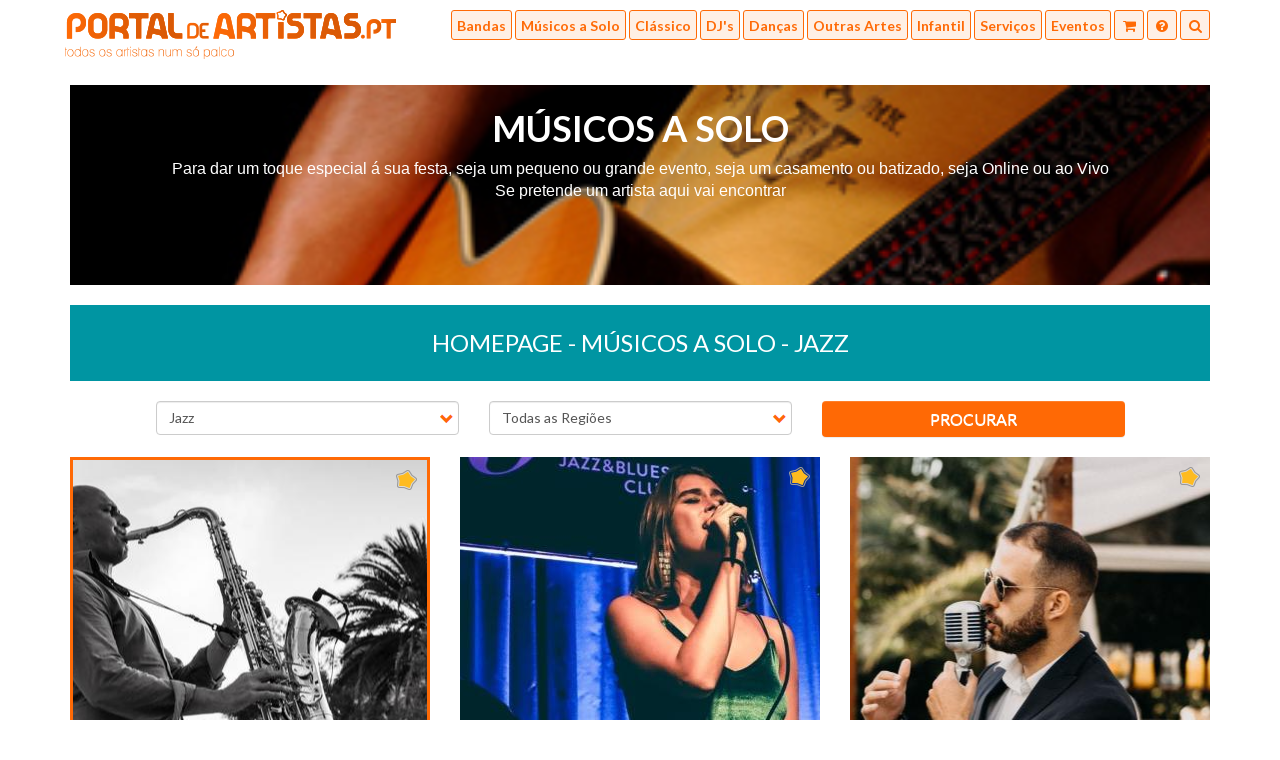

--- FILE ---
content_type: text/html; charset=utf-8
request_url: https://portaldeartistas.pt/pesquisa/listagem/musicos_a_solo/jazz/portugal
body_size: 7539
content:
<!DOCTYPE html>
<html lang="en">
<head>
    <meta charset="UTF-8">
    <meta name="viewport" content="width=device-width, initial-scale=1.0, maximum-scale=1.0, user-scalable=no" />
    <meta name="keywords" content="" />
<meta name="description" content="" />
    <title>Músicos a Solo - Jazz | Portal de Artistas</title>
    <link rel="shortcut icon" href="favicon.ico" type="image/x-icon" >
    <link rel="stylesheet" type="text/css" href="https://fonts.googleapis.com/css?family=Lato:400,300,700,700italic,400italic,300italic">
    <link rel="stylesheet" type="text/css" href="https://fonts.googleapis.com/css?family=Droid+Sans:400,700">
    <link rel="stylesheet" type="text/css" href="https://maxcdn.bootstrapcdn.com/bootstrap/3.3.5/css/bootstrap.min.css">
    <link rel="stylesheet" type="text/css" href="https://maxcdn.bootstrapcdn.com/bootstrap/3.3.5/css/bootstrap-theme.min.css">
    <link rel="stylesheet" type="text/css" href="/css/slick.css"/>
    <link rel="stylesheet" type="text/css" href="/css/slick-theme.css"/>
    <link rel="stylesheet" type="text/css" href="/css/lightbox.css"/>
    <link rel="stylesheet" type="text/css" href="/css/font-awesome.min.css">
    <link rel="stylesheet" type="text/css" href="/css/bootstrap-datepicker.css">
    <link rel="stylesheet" href="https://ajax.googleapis.com/ajax/libs/jqueryui/1.11.4/themes/smoothness/jquery-ui.css">
	<link rel="stylesheet" type="text/css" href="/script/Jcrop/css/jquery.Jcrop.min.css">
    <link rel="stylesheet" type="text/css" href="/css/site.css">
</head>
<body>
			<div id="alt-header">
			<div id="header-container" class="container">
				<div id="header-logo">
					<a href="/">
						<img src="/image/logo-orange.png" class="hidden-xs" />
						<img src="/image/logo-orange-xs.png" class="visible-xs" />
					</a>
				</div>
				<div id="header-menu">
	<div id="collapse-search" class="collapse-container">
		<form action="/pesquisa/avancada" method="post" id="header-menu-search-form">
			<button type="submit" class="form-control" id="header-search-submit"><span>Procurar</span> <!--<img style="display: none;" src="/image/ajax-loader.gif">--></button>
			<div id="header-search-input-container">
				<input type="text" class="form-control" name="pesquisa_word" id="header-search-input" placeholder="Dança, cantores, Lisboa..." />
			</div>
		</form>
	</div>
	<div id="collapse-menu">
		<span style="display:none;" id="close" class="glyphicon glyphicon-remove"></span>
		<div class="hidden-lg menu-title">Performances</div>
		<div><a href="/pesquisa/listagem/bandas/todas-as-categorias/portugal"><img src="/image/menu-icon-0.png" class="hidden-lg" />Bandas</a></div>
		<div><a href="/pesquisa/listagem/musicos-a-solo/todas-as-categorias/portugal"><img src="/image/menu-icon-1.png" class="hidden-lg" />Músicos a Solo</a></div>
		<div><a href="/pesquisa/listagem/musica-classica/todas-as-categorias/portugal"><img src="/image/menu-icon-2.png" class="hidden-lg" />Clássico</a></div>
		<div><a href="/pesquisa/listagem/djs/todas-as-categorias/portugal"><img src="/image/menu-icon-3.png" class="hidden-lg" />DJ's</a></div>
		<div><a href="/pesquisa/listagem/dancas/todas-as-categorias/portugal"><img src="/image/menu-icon-4.png" class="hidden-lg" />Danças</a></div>
		<div><a href="/pesquisa/listagem/artes-do-espectaculo/todas-as-categorias/portugal"><img src="/image/menu-icon-5.png" class="hidden-lg" />Outras Artes</a></div>
		<div><a href="/pesquisa/listagem/animacao-infantil/todas-as-categorias/portugal"><img src="/image/menu-icon-6.png" class="hidden-lg" />Infantil</a></div>
		<div><a href="/pesquisa/listagem/servicos/todas-as-categorias/portugal"><img src="/image/menu-icon-7.png" class="hidden-lg" />Serviços</a></div>
		<div><a href="/pesquisa/eventos"><img src="/image/menu-icon-8.png" class="hidden-lg" />Eventos</a></div>
		<div class="hidden-lg menu-title header-menu-section">Utilizadores</div>
		<div class="hidden-lg"><a href="/FAQ/utilizadores/pesquisa-e-resultados-5">Como Pesquisar</a></div>
		<div class="hidden-lg"><a href="/FAQ/utilizadores/contactar-artistas-2">Como Contactar Artistas</a></div>
		<div class="hidden-lg"><a href="/FAQ/utilizadores">Ajuda Utilizadores</a></div>
		<div class="hidden-lg menu-title header-menu-section">Artistas</div>
		<div class="hidden-lg"><a href="/index.php?area=registo">Novo Artista</a></div>
		<div class="hidden-lg"><a href="/index.php?area=frontoffice&action=login">Login</a></div>
		<div class="hidden-lg"><a href="/FAQ/artistas">Ajuda Artistas</a></div>
		<div class="hidden-lg menu-title header-menu-section">O Portal</div>
		<div class="hidden-lg"><a href="/FAQ/sobre-nos">Sobre Nós</a></div>
		<div class="hidden-lg"><a href="/topicos/Publicidade">Publicidade</a></div>
		<div class="hidden-lg"><a href="/topicos/parceiros">Parceiros</a></div>
		<div class="hidden-lg"><a href="/topicos/condicoes-do-servico">Termos e Condições</a></div>
	</div>
	<a class="btn-header-open-menu" data-target="#collapse-menu">
		<div id="btn-header-collapse-menu" class="btn-header-menu">
				<span class="hidden-xs hidden-lg">Menu</span>
				<i class="fa fa-bars"></i>
		</div>
	</a>
	<a href="/contacto">
		<div class="btn-header-menu" style="position:relative;">
			<i class="fa fa-shopping-cart"></i>
					</div>
	</a>
	<a href="/FAQ/">
		<div class="btn-header-menu">
			<i class="fa fa-question-circle"></i>
		</div> 
	</a>
	<a class="btn-header-open-menu" data-target="#collapse-search">
		<div class="btn-header-menu">
			<i class="fa fa-search"></i>
		</div>
	</a>
</div>


			</div>
		</div>
	    <div id="content" class="page-row page-row-expanded">
    	    	        <div class="container" id="main-container">
			<div id="search" class="content">
		<div class="row">
		<div class="col-xs-12">
			<div class="search-header" style="background-image: url('/image/musicos-a-solo.jpg'); margin-bottom:0; background-size: cover;">
				<div class="search-header-title" style="color: white!important;">Músicos a Solo</div>
				<div class="search-header-description" style="color: white!important;"><p class="MsoNormal" style="margin: 0cm 0cm 10pt">
	<span style="line-height: 115%; font-family: 'arial', 'sans-serif'; font-size: 16px"><font color="#ffffff">Para dar um toque especial &aacute; sua festa, seja um pequeno ou grande evento, seja um casamento ou batizado, seja Online ou ao Vivo <br />
	Se pretende um artista aqui vai encontrar<b style="mso-bidi-font-weight: normal"><o:p></o:p></b></font></span></p>
</div>
			</div>
		</div>
	</div>
	<div class="row" style="margin-bottom:10px;">
		<div class="col-xs-12 text-center content-title">
			<h1>
				<a style="color:#fff;" href="/">Homepage</a>
									- <a style="color:#fff;" href="/pesquisa/listagem/musicos-a-solo/todas-as-categorias/portugal">Músicos a Solo</a>
									- <a style="color:#fff;" href="/pesquisa/listagem/musicos-a-solo/jazz/portugal">Jazz</a>
							</h1>
		</div>
	</div>
	<div class="row">
		<div class="col-xs-12 mobile-padding">
			<form id="lookup-form" method="get" action="/pesquisa/listagem/musicos-a-solo/todas-as-categorias/portugal" role="form">
				<input type="hidden" name="area" value="pesquisa" />
				<input type="hidden" name="action" value="listagem" />
				<input type="hidden" id="search-performance" name="performance" value="2" />
				<div class="row">
					<div class="col-xs-12 col-sm-4">
						<div class="select_wrapper">
							<p>
								<select id="search-category" name="category" class="form-control select_box">
									<option label="Todas as Categorias" value="0">Todas as Categorias</option>
																			<option value="44" >Acordeonistas</option>
																			<option value="17" >Acusticas</option>
																			<option value="16" >Africanas</option>
																			<option value="18" >Alternativas</option>
																			<option value="40" >Ambiente</option>
																			<option value="6" >Animação</option>
																			<option value="175" >Anos 20</option>
																			<option value="11" >Anos 50</option>
																			<option value="12" >Anos 60</option>
																			<option value="13" >Anos 70</option>
																			<option value="14" >Anos 80</option>
																			<option value="15" >Anos 90</option>
																			<option value="37" >Baile</option>
																			<option value="177" >Barroco</option>
																			<option value="125" >Beatbox</option>
																			<option value="20" >Brasileiras</option>
																			<option value="159" >CDs Editados</option>
																			<option value="112" >Celebridades</option>
																			<option value="21" >Celtas</option>
																			<option value="49" >Classicas</option>
																			<option value="182" >Concertos Online e em Streaming</option>
																			<option value="63" >Cordas</option>
																			<option value="39" >Covers</option>
																			<option value="22" >Cubana</option>
																			<option value="55" >Entertainers</option>
																			<option value="69" >Espectaculos</option>
																			<option value="42" >Fado</option>
																			<option value="80" >Fusão</option>
																			<option value="45" >Guitarra</option>
																			<option value="77" >Hip-Hop</option>
																			<option value="110" >Instrumentos a solo</option>
																			<option value="150" >Internacionais</option>
																			<option value="28" selected>Jazz</option>
																			<option value="1" >Karaoke</option>
																			<option value="72" >Latinas</option>
																			<option value="36" >Ligeira</option>
																			<option value="179" >Medieval</option>
																			<option value="65" >Metais</option>
																			<option value="158" >Musica Romantica</option>
																			<option value="111" >Novos Talentos</option>
																			<option value="67" >Ópera</option>
																			<option value="50" >Orgão</option>
																			<option value="187" >Originais</option>
																			<option value="51" >Percussionistas</option>
																			<option value="46" >Piano</option>
																			<option value="48" >Piano Digital</option>
																			<option value="26" >Pop</option>
																			<option value="154" >Portugueses</option>
																			<option value="153" >Portugueses tradicional</option>
																			<option value="30" >Reggae</option>
																			<option value="31" >Rock</option>
																			<option value="146" >Rock and Roll</option>
																			<option value="79" >Salsa</option>
																			<option value="47" >Saxofonista</option>
																			<option value="64" >Sopro</option>
																			<option value="147" >Tango</option>
																			<option value="35" >Tributo</option>
																			<option value="52" >Trompetistas</option>
																			<option value="118" >Variadas</option>
																			<option value="59" >Violinistas</option>
																			<option value="70" >Violoncelo</option>
																			<option value="58" >Voz Solistas</option>
																			<option value="41" >World Music</option>
																	</select>
							</p>
						</div>
					</div>
					<div class="col-xs-12 col-sm-4">
						<div class="select_wrapper">
							<p>
								<select id="search-region" name="regiao" class="form-control select_box">
									<option label="Todas as Regiões" value="0">Todas as Regiões</option>
																			<option value="19" >Açores</option>
																			<option value="5" >Aveiro</option>
																			<option value="16" >Beja</option>
																			<option value="3" >Braga</option>
																			<option value="17" >Bragança</option>
																			<option value="13" >Castelo Branco</option>
																			<option value="8" >Coimbra</option>
																			<option value="21" >Estrangeiro</option>
																			<option value="15" >Évora</option>
																			<option value="9" >Faro</option>
																			<option value="14" >Guarda</option>
																			<option value="7" >Leiria</option>
																			<option value="1" >Lisboa</option>
																			<option value="20" >Madeira</option>
																			<option value="18" >Portalegre</option>
																			<option value="2" >Porto</option>
																			<option value="6" >Santarém</option>
																			<option value="4" >Setúbal</option>
																			<option value="11" >V. do Castelo</option>
																			<option value="12" >Vila Real</option>
																			<option value="10" >Viseu</option>
																	</select>
							</p>
						</div>
					</div>
					<div class="col-xs-12 col-sm-4">
						<p>
							<input type="submit" name="advanced_search" class="form-control btn-default" value="Procurar" />
						</p>
					</div>
				</div>
			</form>
		</div>
	</div>
	
	<div class="row images-container-wrapper">
					<div class="col-xs-12 col-sm-4 search-artist-container" >
				<div class="search-artist-image search-highlight">
					<a href="/artistas_solo/920-saxofonista-nuno-rizzo">
													<img src="/upload/img/2016//1452514193.jpg" />
											</a>

					<div class="budget_wrapper list-btn-budget" data-toggle="modal" data-target="#modal-0" data-index="920" data-key="0">
						<div class="search-artist-budget btn-default">
							<i style="padding-right: 10px;" class="fa fa-shopping-cart"></i>
							Pedir orçamento grátis
						</div>
					</div>

											<div class="search-artist-star">
							<img src="/image/star-gold-xs.png" />								
						</div>
									</div>
				<div class="search-artist-details mobile-padding">
					<a href="/artistas_solo/920-saxofonista-nuno-rizzo">
						<div class="search-artist-details-name">Saxofonista Nuno Rizzo | Músicos a Solo</div>
						<div class="search-artist-details-category">Músicos a Solo - Saxofonista - Lisboa</div>
					</a>
				</div>
			</div>
					<div class="col-xs-12 col-sm-4 search-artist-container" >
				<div class="search-artist-image ">
					<a href="/artistas_solo/4555-cristiana-santos">
													<img src="/upload/img/2024//1732123435.jpeg" />
											</a>

					<div class="budget_wrapper list-btn-budget" data-toggle="modal" data-target="#modal-1" data-index="4555" data-key="1">
						<div class="search-artist-budget btn-default">
							<i style="padding-right: 10px;" class="fa fa-shopping-cart"></i>
							Pedir orçamento grátis
						</div>
					</div>

											<div class="search-artist-star">
							<img src="/image/star-gold-xs.png" />								
						</div>
									</div>
				<div class="search-artist-details mobile-padding">
					<a href="/artistas_solo/4555-cristiana-santos">
						<div class="search-artist-details-name">Cristiana Santos | Músicos a Solo</div>
						<div class="search-artist-details-category">Músicos a Solo - Jazz - Lisboa</div>
					</a>
				</div>
			</div>
					<div class="col-xs-12 col-sm-4 search-artist-container" >
				<div class="search-artist-image ">
					<a href="/artistas_solo/4572-angelo-luis-music">
													<img src="/upload/img/2025//1741262392.jpg" />
											</a>

					<div class="budget_wrapper list-btn-budget" data-toggle="modal" data-target="#modal-2" data-index="4572" data-key="2">
						<div class="search-artist-budget btn-default">
							<i style="padding-right: 10px;" class="fa fa-shopping-cart"></i>
							Pedir orçamento grátis
						</div>
					</div>

											<div class="search-artist-star">
							<img src="/image/star-gold-xs.png" />								
						</div>
									</div>
				<div class="search-artist-details mobile-padding">
					<a href="/artistas_solo/4572-angelo-luis-music">
						<div class="search-artist-details-name">Ângelo Luís Music | Músicos a Solo</div>
						<div class="search-artist-details-category">Músicos a Solo - Voz Solistas - Faro</div>
					</a>
				</div>
			</div>
					<div class="col-xs-12 col-sm-4 search-artist-container" >
				<div class="search-artist-image ">
					<a href="/artistas_solo/4364-daniela-mendes">
													<img src="/upload/img/2023//1693046898.jpeg" />
											</a>

					<div class="budget_wrapper list-btn-budget" data-toggle="modal" data-target="#modal-3" data-index="4364" data-key="3">
						<div class="search-artist-budget btn-default">
							<i style="padding-right: 10px;" class="fa fa-shopping-cart"></i>
							Pedir orçamento grátis
						</div>
					</div>

											<div class="search-artist-star">
							<img src="/image/star-gold-xs.png" />								
						</div>
									</div>
				<div class="search-artist-details mobile-padding">
					<a href="/artistas_solo/4364-daniela-mendes">
						<div class="search-artist-details-name">Daniela Mendes | Músicos a Solo</div>
						<div class="search-artist-details-category">Músicos a Solo - World Music - Lisboa</div>
					</a>
				</div>
			</div>
					<div class="col-xs-12 col-sm-4 search-artist-container" >
				<div class="search-artist-image ">
					<a href="/artistas_solo/4280-luis-da-costa">
													<img src="/upload/img/2023//1673514412.jpg" />
											</a>

					<div class="budget_wrapper list-btn-budget" data-toggle="modal" data-target="#modal-4" data-index="4280" data-key="4">
						<div class="search-artist-budget btn-default">
							<i style="padding-right: 10px;" class="fa fa-shopping-cart"></i>
							Pedir orçamento grátis
						</div>
					</div>

											<div class="search-artist-star">
							<img src="/image/star-gold-xs.png" />								
						</div>
									</div>
				<div class="search-artist-details mobile-padding">
					<a href="/artistas_solo/4280-luis-da-costa">
						<div class="search-artist-details-name">LUIS DA COSTA | Músicos a Solo</div>
						<div class="search-artist-details-category">Músicos a Solo - Ambiente - Lisboa</div>
					</a>
				</div>
			</div>
					<div class="col-xs-12 col-sm-4 search-artist-container" >
				<div class="search-artist-image ">
					<a href="/artistas_solo/4505-pedro-paz-duo-voz-guitarra">
													<img src="/upload/img/2025//1763400716.jpg" />
											</a>

					<div class="budget_wrapper list-btn-budget" data-toggle="modal" data-target="#modal-5" data-index="4505" data-key="5">
						<div class="search-artist-budget btn-default">
							<i style="padding-right: 10px;" class="fa fa-shopping-cart"></i>
							Pedir orçamento grátis
						</div>
					</div>

											<div class="search-artist-star">
							<img src="/image/star-gold-xs.png" />								
						</div>
									</div>
				<div class="search-artist-details mobile-padding">
					<a href="/artistas_solo/4505-pedro-paz-duo-voz-guitarra">
						<div class="search-artist-details-name">Pedro Paz - Duo Voz & Guitarra | Músicos a Solo</div>
						<div class="search-artist-details-category">Músicos a Solo - Covers - Lisboa</div>
					</a>
				</div>
			</div>
					<div class="col-xs-12 col-sm-4 search-artist-container" >
				<div class="search-artist-image ">
					<a href="/artistas_solo/1911-filipe-tavares-pianista-cantor">
													<img src="/upload/img/2024//1707488660.jpg" />
											</a>

					<div class="budget_wrapper list-btn-budget" data-toggle="modal" data-target="#modal-6" data-index="1911" data-key="6">
						<div class="search-artist-budget btn-default">
							<i style="padding-right: 10px;" class="fa fa-shopping-cart"></i>
							Pedir orçamento grátis
						</div>
					</div>

											<div class="search-artist-star">
							<img src="/image/star-gold-xs.png" />								
						</div>
									</div>
				<div class="search-artist-details mobile-padding">
					<a href="/artistas_solo/1911-filipe-tavares-pianista-cantor">
						<div class="search-artist-details-name">Filipe Tavares -Pianista/Cantor | Músicos a Solo</div>
						<div class="search-artist-details-category">Músicos a Solo - Piano - Lisboa</div>
					</a>
				</div>
			</div>
					<div class="col-xs-12 col-sm-4 search-artist-container" >
				<div class="search-artist-image ">
					<a href="/artistas_solo/4049-dandy-sax">
													<img src="/upload/img/2021//1635149464.jpg" />
											</a>

					<div class="budget_wrapper list-btn-budget" data-toggle="modal" data-target="#modal-7" data-index="4049" data-key="7">
						<div class="search-artist-budget btn-default">
							<i style="padding-right: 10px;" class="fa fa-shopping-cart"></i>
							Pedir orçamento grátis
						</div>
					</div>

											<div class="search-artist-star">
							<img src="/image/star-gold-xs.png" />								
						</div>
									</div>
				<div class="search-artist-details mobile-padding">
					<a href="/artistas_solo/4049-dandy-sax">
						<div class="search-artist-details-name">Dandy Sax | Músicos a Solo</div>
						<div class="search-artist-details-category">Músicos a Solo - Instrumentos a solo - Leiria</div>
					</a>
				</div>
			</div>
					<div class="col-xs-12 col-sm-4 search-artist-container" >
				<div class="search-artist-image ">
					<a href="/artistas_solo/623-marcio-faraco-banda-jazz">
													<img src="/image/thumb_noimg.png" />
											</a>

					<div class="budget_wrapper list-btn-budget" data-toggle="modal" data-target="#modal-8" data-index="623" data-key="8">
						<div class="search-artist-budget btn-default">
							<i style="padding-right: 10px;" class="fa fa-shopping-cart"></i>
							Pedir orçamento grátis
						</div>
					</div>

									</div>
				<div class="search-artist-details mobile-padding">
					<a href="/artistas_solo/623-marcio-faraco-banda-jazz">
						<div class="search-artist-details-name">Márcio Faraco | Banda Jazz | Músicos a Solo</div>
						<div class="search-artist-details-category">Músicos a Solo - Jazz - Lisboa</div>
					</a>
				</div>
			</div>
					<div class="col-xs-12 col-sm-4 search-artist-container" style="opacity:0;">
				<div class="search-artist-image ">
					<a href="/artistas_solo/3648-vicente-magalhaes-jazz">
													<img src="/upload/img/2018//1537720442.png" />
											</a>

					<div class="budget_wrapper list-btn-budget" data-toggle="modal" data-target="#modal-9" data-index="3648" data-key="9">
						<div class="search-artist-budget btn-default">
							<i style="padding-right: 10px;" class="fa fa-shopping-cart"></i>
							Pedir orçamento grátis
						</div>
					</div>

									</div>
				<div class="search-artist-details mobile-padding">
					<a href="/artistas_solo/3648-vicente-magalhaes-jazz">
						<div class="search-artist-details-name">Vicente Magalhães Jazz | Músicos a Solo</div>
						<div class="search-artist-details-category">Músicos a Solo - Jazz - Lisboa</div>
					</a>
				</div>
			</div>
					<div class="col-xs-12 col-sm-4 search-artist-container" style="opacity:0;">
				<div class="search-artist-image ">
					<a href="/artistas_solo/3917-bruno-moreira">
													<img src="/upload/img/2019//1569580517.jpg" />
											</a>

					<div class="budget_wrapper list-btn-budget" data-toggle="modal" data-target="#modal-10" data-index="3917" data-key="10">
						<div class="search-artist-budget btn-default">
							<i style="padding-right: 10px;" class="fa fa-shopping-cart"></i>
							Pedir orçamento grátis
						</div>
					</div>

									</div>
				<div class="search-artist-details mobile-padding">
					<a href="/artistas_solo/3917-bruno-moreira">
						<div class="search-artist-details-name">Bruno Moreira | Músicos a Solo</div>
						<div class="search-artist-details-category">Músicos a Solo - Jazz - Aveiro</div>
					</a>
				</div>
			</div>
					<div class="col-xs-12 col-sm-4 search-artist-container" style="opacity:0;">
				<div class="search-artist-image ">
					<a href="/artistas_solo/1342-antonio-palma">
													<img src="/upload/img/2014//1408030591.jpg" />
											</a>

					<div class="budget_wrapper list-btn-budget" data-toggle="modal" data-target="#modal-11" data-index="1342" data-key="11">
						<div class="search-artist-budget btn-default">
							<i style="padding-right: 10px;" class="fa fa-shopping-cart"></i>
							Pedir orçamento grátis
						</div>
					</div>

									</div>
				<div class="search-artist-details mobile-padding">
					<a href="/artistas_solo/1342-antonio-palma">
						<div class="search-artist-details-name">António Palma | Músicos a Solo</div>
						<div class="search-artist-details-category">Músicos a Solo - Jazz - Lisboa</div>
					</a>
				</div>
			</div>
					<div class="col-xs-12 col-sm-4 search-artist-container" style="opacity:0;">
				<div class="search-artist-image ">
					<a href="/artistas_solo/1946-dc">
													<img src="/upload/img/2016//1471755784.jpeg" />
											</a>

					<div class="budget_wrapper list-btn-budget" data-toggle="modal" data-target="#modal-12" data-index="1946" data-key="12">
						<div class="search-artist-budget btn-default">
							<i style="padding-right: 10px;" class="fa fa-shopping-cart"></i>
							Pedir orçamento grátis
						</div>
					</div>

									</div>
				<div class="search-artist-details mobile-padding">
					<a href="/artistas_solo/1946-dc">
						<div class="search-artist-details-name">D1C3 | Músicos a Solo</div>
						<div class="search-artist-details-category">Músicos a Solo - Jazz - Braga</div>
					</a>
				</div>
			</div>
					<div class="col-xs-12 col-sm-4 search-artist-container" style="opacity:0;">
				<div class="search-artist-image ">
					<a href="/artistas_solo/818-adriana-miki-musica-jazz-vocal">
													<img src="/upload/img/2012//1328397217.jpg" />
											</a>

					<div class="budget_wrapper list-btn-budget" data-toggle="modal" data-target="#modal-13" data-index="818" data-key="13">
						<div class="search-artist-budget btn-default">
							<i style="padding-right: 10px;" class="fa fa-shopping-cart"></i>
							Pedir orçamento grátis
						</div>
					</div>

									</div>
				<div class="search-artist-details mobile-padding">
					<a href="/artistas_solo/818-adriana-miki-musica-jazz-vocal">
						<div class="search-artist-details-name">Adriana MiKi | Música Jazz vocal | Músicos a Solo</div>
						<div class="search-artist-details-category">Músicos a Solo - Jazz - Lisboa</div>
					</a>
				</div>
			</div>
					<div class="col-xs-12 col-sm-4 search-artist-container" style="opacity:0;">
				<div class="search-artist-image ">
					<a href="/artistas_solo/4376-ines-c">
													<img src="/image/thumb_noimg.png" />
											</a>

					<div class="budget_wrapper list-btn-budget" data-toggle="modal" data-target="#modal-14" data-index="4376" data-key="14">
						<div class="search-artist-budget btn-default">
							<i style="padding-right: 10px;" class="fa fa-shopping-cart"></i>
							Pedir orçamento grátis
						</div>
					</div>

									</div>
				<div class="search-artist-details mobile-padding">
					<a href="/artistas_solo/4376-ines-c">
						<div class="search-artist-details-name">Inês C. | Músicos a Solo</div>
						<div class="search-artist-details-category">Músicos a Solo - Jazz - Lisboa</div>
					</a>
				</div>
			</div>
					<div class="col-xs-12 col-sm-4 search-artist-container" style="opacity:0;">
				<div class="search-artist-image ">
					<a href="/artistas_solo/52-la-vie-en-rose-de-nadia-musicos-portugueses">
													<img src="/upload/img/2009//1261503343.jpg" />
											</a>

					<div class="budget_wrapper list-btn-budget" data-toggle="modal" data-target="#modal-15" data-index="52" data-key="15">
						<div class="search-artist-budget btn-default">
							<i style="padding-right: 10px;" class="fa fa-shopping-cart"></i>
							Pedir orçamento grátis
						</div>
					</div>

									</div>
				<div class="search-artist-details mobile-padding">
					<a href="/artistas_solo/52-la-vie-en-rose-de-nadia-musicos-portugueses">
						<div class="search-artist-details-name">LA VIE EN ROSE DE NÁDIA | Musicos Portugueses | Músicos a Solo</div>
						<div class="search-artist-details-category">Músicos a Solo - Jazz - Lisboa</div>
					</a>
				</div>
			</div>
					<div class="col-xs-12 col-sm-4 search-artist-container" style="opacity:0;">
				<div class="search-artist-image ">
					<a href="/artistas_solo/4188-joelpintosax">
													<img src="/upload/img/2022//1653329150.jpg" />
											</a>

					<div class="budget_wrapper list-btn-budget" data-toggle="modal" data-target="#modal-16" data-index="4188" data-key="16">
						<div class="search-artist-budget btn-default">
							<i style="padding-right: 10px;" class="fa fa-shopping-cart"></i>
							Pedir orçamento grátis
						</div>
					</div>

									</div>
				<div class="search-artist-details mobile-padding">
					<a href="/artistas_solo/4188-joelpintosax">
						<div class="search-artist-details-name">Joelpintosax | Músicos a Solo</div>
						<div class="search-artist-details-category">Músicos a Solo - Jazz - Lisboa</div>
					</a>
				</div>
			</div>
					<div class="col-xs-12 col-sm-4 search-artist-container" style="opacity:0;">
				<div class="search-artist-image ">
					<a href="/artistas_solo/348-rui-flash-flash-jazz-band">
													<img src="/upload/img/2011//1307746051.jpg" />
											</a>

					<div class="budget_wrapper list-btn-budget" data-toggle="modal" data-target="#modal-17" data-index="348" data-key="17">
						<div class="search-artist-budget btn-default">
							<i style="padding-right: 10px;" class="fa fa-shopping-cart"></i>
							Pedir orçamento grátis
						</div>
					</div>

									</div>
				<div class="search-artist-details mobile-padding">
					<a href="/artistas_solo/348-rui-flash-flash-jazz-band">
						<div class="search-artist-details-name">Rui Flash / Flash Jazz Band | Músicos a Solo</div>
						<div class="search-artist-details-category">Músicos a Solo - Jazz - Porto</div>
					</a>
				</div>
			</div>
					<div class="col-xs-12 col-sm-4 search-artist-container" style="opacity:0;">
				<div class="search-artist-image ">
					<a href="/artistas_solo/3344-saxofonista-nana-sousa-dias">
													<img src="/upload/img/2017//1498406539.jpg" />
											</a>

					<div class="budget_wrapper list-btn-budget" data-toggle="modal" data-target="#modal-18" data-index="3344" data-key="18">
						<div class="search-artist-budget btn-default">
							<i style="padding-right: 10px;" class="fa fa-shopping-cart"></i>
							Pedir orçamento grátis
						</div>
					</div>

									</div>
				<div class="search-artist-details mobile-padding">
					<a href="/artistas_solo/3344-saxofonista-nana-sousa-dias">
						<div class="search-artist-details-name">Saxofonista - Nanã Sousa Dias | Músicos a Solo</div>
						<div class="search-artist-details-category">Músicos a Solo - Jazz - Lisboa</div>
					</a>
				</div>
			</div>
					<div class="col-xs-12 col-sm-4 search-artist-container" style="opacity:0;">
				<div class="search-artist-image ">
					<a href="/artistas_solo/1842-laura">
													<img src="/upload/img/2016//1457547689.jpg" />
											</a>

					<div class="budget_wrapper list-btn-budget" data-toggle="modal" data-target="#modal-19" data-index="1842" data-key="19">
						<div class="search-artist-budget btn-default">
							<i style="padding-right: 10px;" class="fa fa-shopping-cart"></i>
							Pedir orçamento grátis
						</div>
					</div>

									</div>
				<div class="search-artist-details mobile-padding">
					<a href="/artistas_solo/1842-laura">
						<div class="search-artist-details-name">Laura | Músicos a Solo</div>
						<div class="search-artist-details-category">Músicos a Solo - Jazz - Lisboa</div>
					</a>
				</div>
			</div>
					<div class="col-xs-12 col-sm-4 search-artist-container" style="opacity:0;">
				<div class="search-artist-image ">
					<a href="/artistas_solo/817-paula-sousa-nirvanix">
													<img src="/upload/img/2011//1312317060.jpg" />
											</a>

					<div class="budget_wrapper list-btn-budget" data-toggle="modal" data-target="#modal-20" data-index="817" data-key="20">
						<div class="search-artist-budget btn-default">
							<i style="padding-right: 10px;" class="fa fa-shopping-cart"></i>
							Pedir orçamento grátis
						</div>
					</div>

									</div>
				<div class="search-artist-details mobile-padding">
					<a href="/artistas_solo/817-paula-sousa-nirvanix">
						<div class="search-artist-details-name">Paula Sousa " NIRVANIX " | Músicos a Solo</div>
						<div class="search-artist-details-category">Músicos a Solo - Jazz - Lisboa</div>
					</a>
				</div>
			</div>
					<div class="col-xs-12 col-sm-4 search-artist-container" style="opacity:0;">
				<div class="search-artist-image ">
					<a href="/artistas_solo/2044-pm-duo">
													<img src="/upload/img/2017//1488387431.jpg" />
											</a>

					<div class="budget_wrapper list-btn-budget" data-toggle="modal" data-target="#modal-21" data-index="2044" data-key="21">
						<div class="search-artist-budget btn-default">
							<i style="padding-right: 10px;" class="fa fa-shopping-cart"></i>
							Pedir orçamento grátis
						</div>
					</div>

									</div>
				<div class="search-artist-details mobile-padding">
					<a href="/artistas_solo/2044-pm-duo">
						<div class="search-artist-details-name">P&M Duo | Músicos a Solo</div>
						<div class="search-artist-details-category">Músicos a Solo - Jazz - Lisboa</div>
					</a>
				</div>
			</div>
					<div class="col-xs-12 col-sm-4 search-artist-container" style="opacity:0;">
				<div class="search-artist-image ">
					<a href="/artistas_solo/4052-isabel">
													<img src="/image/thumb_noimg.png" />
											</a>

					<div class="budget_wrapper list-btn-budget" data-toggle="modal" data-target="#modal-22" data-index="4052" data-key="22">
						<div class="search-artist-budget btn-default">
							<i style="padding-right: 10px;" class="fa fa-shopping-cart"></i>
							Pedir orçamento grátis
						</div>
					</div>

									</div>
				<div class="search-artist-details mobile-padding">
					<a href="/artistas_solo/4052-isabel">
						<div class="search-artist-details-name">Isabel | Músicos a Solo</div>
						<div class="search-artist-details-category">Músicos a Solo - Jazz - Setúbal</div>
					</a>
				</div>
			</div>
					<div class="col-xs-12 col-sm-4 search-artist-container" style="opacity:0;">
				<div class="search-artist-image ">
					<a href="/artistas_solo/1873-the-mermaid-project">
													<img src="/image/thumb_noimg.png" />
											</a>

					<div class="budget_wrapper list-btn-budget" data-toggle="modal" data-target="#modal-23" data-index="1873" data-key="23">
						<div class="search-artist-budget btn-default">
							<i style="padding-right: 10px;" class="fa fa-shopping-cart"></i>
							Pedir orçamento grátis
						</div>
					</div>

									</div>
				<div class="search-artist-details mobile-padding">
					<a href="/artistas_solo/1873-the-mermaid-project">
						<div class="search-artist-details-name">The mermaid project | Músicos a Solo</div>
						<div class="search-artist-details-category">Músicos a Solo - Rock and Roll - Porto</div>
					</a>
				</div>
			</div>
					<div class="col-xs-12 col-sm-4 search-artist-container" style="opacity:0;">
				<div class="search-artist-image ">
					<a href="/artistas_solo/1294-bonnie-blue">
													<img src="/upload/img/2014//1394989090.jpeg" />
											</a>

					<div class="budget_wrapper list-btn-budget" data-toggle="modal" data-target="#modal-24" data-index="1294" data-key="24">
						<div class="search-artist-budget btn-default">
							<i style="padding-right: 10px;" class="fa fa-shopping-cart"></i>
							Pedir orçamento grátis
						</div>
					</div>

									</div>
				<div class="search-artist-details mobile-padding">
					<a href="/artistas_solo/1294-bonnie-blue">
						<div class="search-artist-details-name">Bonnie Blue | Músicos a Solo</div>
						<div class="search-artist-details-category">Músicos a Solo - Voz Solistas - Faro</div>
					</a>
				</div>
			</div>
					<div class="col-xs-12 col-sm-4 search-artist-container" style="opacity:0;">
				<div class="search-artist-image ">
					<a href="/artistas_solo/3342-pianista">
													<img src="/upload/img/2017//1498775904.jpg" />
											</a>

					<div class="budget_wrapper list-btn-budget" data-toggle="modal" data-target="#modal-25" data-index="3342" data-key="25">
						<div class="search-artist-budget btn-default">
							<i style="padding-right: 10px;" class="fa fa-shopping-cart"></i>
							Pedir orçamento grátis
						</div>
					</div>

									</div>
				<div class="search-artist-details mobile-padding">
					<a href="/artistas_solo/3342-pianista">
						<div class="search-artist-details-name">Pianista | Músicos a Solo</div>
						<div class="search-artist-details-category">Músicos a Solo - Piano - Setúbal</div>
					</a>
				</div>
			</div>
					<div class="col-xs-12 col-sm-4 search-artist-container" style="opacity:0;">
				<div class="search-artist-image ">
					<a href="/artistas_solo/4113-antonio-palma">
													<img src="/image/thumb_noimg.png" />
											</a>

					<div class="budget_wrapper list-btn-budget" data-toggle="modal" data-target="#modal-26" data-index="4113" data-key="26">
						<div class="search-artist-budget btn-default">
							<i style="padding-right: 10px;" class="fa fa-shopping-cart"></i>
							Pedir orçamento grátis
						</div>
					</div>

									</div>
				<div class="search-artist-details mobile-padding">
					<a href="/artistas_solo/4113-antonio-palma">
						<div class="search-artist-details-name">António Palma | Músicos a Solo</div>
						<div class="search-artist-details-category">Músicos a Solo - Ambiente - Lisboa</div>
					</a>
				</div>
			</div>
					<div class="col-xs-12 col-sm-4 search-artist-container" style="opacity:0;">
				<div class="search-artist-image ">
					<a href="/artistas_solo/3728-paulo-franco">
													<img src="/upload/img/2023//1686649863.jpg" />
											</a>

					<div class="budget_wrapper list-btn-budget" data-toggle="modal" data-target="#modal-27" data-index="3728" data-key="27">
						<div class="search-artist-budget btn-default">
							<i style="padding-right: 10px;" class="fa fa-shopping-cart"></i>
							Pedir orçamento grátis
						</div>
					</div>

									</div>
				<div class="search-artist-details mobile-padding">
					<a href="/artistas_solo/3728-paulo-franco">
						<div class="search-artist-details-name">Paulo Franco | Músicos a Solo</div>
						<div class="search-artist-details-category">Músicos a Solo - Saxofonista - Porto</div>
					</a>
				</div>
			</div>
					<div class="col-xs-12 col-sm-4 search-artist-container" style="opacity:0;">
				<div class="search-artist-image ">
					<a href="/artistas_solo/4062-joana-carvalhas-violino-jazz-musica-original-com-loopstation">
													<img src="/upload/img/2023//1675041273.jpeg" />
											</a>

					<div class="budget_wrapper list-btn-budget" data-toggle="modal" data-target="#modal-28" data-index="4062" data-key="28">
						<div class="search-artist-budget btn-default">
							<i style="padding-right: 10px;" class="fa fa-shopping-cart"></i>
							Pedir orçamento grátis
						</div>
					</div>

									</div>
				<div class="search-artist-details mobile-padding">
					<a href="/artistas_solo/4062-joana-carvalhas-violino-jazz-musica-original-com-loopstation">
						<div class="search-artist-details-name">Joana Carvalhas - violino jazz/música original com loopstation | Músicos a Solo</div>
						<div class="search-artist-details-category">Músicos a Solo - Violinistas - Porto</div>
					</a>
				</div>
			</div>
					<div class="col-xs-12 col-sm-4 search-artist-container" style="opacity:0;">
				<div class="search-artist-image ">
					<a href="/artistas_solo/1957-pedro-mocho-saxofonista-jazz-bossa-nova">
													<img src="/upload/img/2016//1473226895.jpg" />
											</a>

					<div class="budget_wrapper list-btn-budget" data-toggle="modal" data-target="#modal-29" data-index="1957" data-key="29">
						<div class="search-artist-budget btn-default">
							<i style="padding-right: 10px;" class="fa fa-shopping-cart"></i>
							Pedir orçamento grátis
						</div>
					</div>

									</div>
				<div class="search-artist-details mobile-padding">
					<a href="/artistas_solo/1957-pedro-mocho-saxofonista-jazz-bossa-nova">
						<div class="search-artist-details-name">Pedro Mocho,  Saxofonista Jazz & Bossa Nova | Músicos a Solo</div>
						<div class="search-artist-details-category">Músicos a Solo - Saxofonista - Lisboa</div>
					</a>
				</div>
			</div>
					<div class="col-xs-12 col-sm-4 search-artist-container" style="opacity:0;">
				<div class="search-artist-image ">
					<a href="/artistas_solo/2135-gilmalu">
													<img src="/upload/img/2017//1488387689.jpg" />
											</a>

					<div class="budget_wrapper list-btn-budget" data-toggle="modal" data-target="#modal-30" data-index="2135" data-key="30">
						<div class="search-artist-budget btn-default">
							<i style="padding-right: 10px;" class="fa fa-shopping-cart"></i>
							Pedir orçamento grátis
						</div>
					</div>

									</div>
				<div class="search-artist-details mobile-padding">
					<a href="/artistas_solo/2135-gilmalu">
						<div class="search-artist-details-name">Gil&Malu | Músicos a Solo</div>
						<div class="search-artist-details-category">Músicos a Solo - Anos 80 - Lisboa</div>
					</a>
				</div>
			</div>
					<div class="col-xs-12 col-sm-4 search-artist-container" style="opacity:0;">
				<div class="search-artist-image ">
					<a href="/artistas_solo/2067-tributo-a-toots-thielemans">
													<img src="/upload/img/2017//1486400331.jpg" />
											</a>

					<div class="budget_wrapper list-btn-budget" data-toggle="modal" data-target="#modal-31" data-index="2067" data-key="31">
						<div class="search-artist-budget btn-default">
							<i style="padding-right: 10px;" class="fa fa-shopping-cart"></i>
							Pedir orçamento grátis
						</div>
					</div>

									</div>
				<div class="search-artist-details mobile-padding">
					<a href="/artistas_solo/2067-tributo-a-toots-thielemans">
						<div class="search-artist-details-name">TRIBUTO A TOOTS THIELEMANS | Músicos a Solo</div>
						<div class="search-artist-details-category">Músicos a Solo - Tributo - Lisboa</div>
					</a>
				</div>
			</div>
					<div class="col-xs-12 col-sm-4 search-artist-container" style="opacity:0;">
				<div class="search-artist-image ">
					<a href="/artistas_solo/4120-artur-ferreira-baterista">
													<img src="/image/thumb_noimg.png" />
											</a>

					<div class="budget_wrapper list-btn-budget" data-toggle="modal" data-target="#modal-32" data-index="4120" data-key="32">
						<div class="search-artist-budget btn-default">
							<i style="padding-right: 10px;" class="fa fa-shopping-cart"></i>
							Pedir orçamento grátis
						</div>
					</div>

									</div>
				<div class="search-artist-details mobile-padding">
					<a href="/artistas_solo/4120-artur-ferreira-baterista">
						<div class="search-artist-details-name">Artur Ferreira / Baterista | Músicos a Solo</div>
						<div class="search-artist-details-category">Músicos a Solo - Instrumentos a solo - Lisboa</div>
					</a>
				</div>
			</div>
					<div class="col-xs-12 col-sm-4 search-artist-container" style="opacity:0;">
				<div class="search-artist-image ">
					<a href="/artistas_solo/3379-joao-miguel-reis">
													<img src="/upload/img/2017//1502844040.jpg" />
											</a>

					<div class="budget_wrapper list-btn-budget" data-toggle="modal" data-target="#modal-33" data-index="3379" data-key="33">
						<div class="search-artist-budget btn-default">
							<i style="padding-right: 10px;" class="fa fa-shopping-cart"></i>
							Pedir orçamento grátis
						</div>
					</div>

									</div>
				<div class="search-artist-details mobile-padding">
					<a href="/artistas_solo/3379-joao-miguel-reis">
						<div class="search-artist-details-name">João Miguel Reis | Músicos a Solo</div>
						<div class="search-artist-details-category">Músicos a Solo - Guitarra - Lisboa</div>
					</a>
				</div>
			</div>
		
	</div>
</div>

	<div id="modal-0" class="modal fade" role="dialog">
		<div class="modal-dialog">
			<!-- Modal content-->
			<div class="modal-content">

				<div class="modal-header">
					<button type="button" class="close" data-dismiss="modal">&times;</button>
				</div>

				<div class="modal-body">
					<div class="row">
						<div class="col-xs-4">
							<p><img class="preview-photo list-preview-photo-0" src=""></p>
						</div>
						<div class="col-xs-8">
							<div class="row">
								<div class="col-xs-12">
									<p id="list-modal-artist-name-0" style="padding-left: 10px; font-size: 16px; font-weight: bold;"></p>
									<p id="list-modal-artist-keywords-0" style="padding-left: 10px;"></p>
								</div>
							</div>
						</div>
					</div>

					<div class="row">
						<div class="col-xs-12 text-center">
							<form role="form" method="POST">
								<input type="hidden" name="artist_id" value="920">
								<p>
									<!--<a href="/contacto" class="btn btn-default btn-budget-primary"><i class="fa fa-shopping-cart"></i> Contactar este artista</a>-->
									<button type="submit" name="add_artist" class="btn btn-default btn-budget-primary">
										<i style="padding-right: 10px;" class="fa fa-shopping-cart"></i> Contactar este artista
									</button>
								</p>
								<p>
									<button type="submit" name="add_artist_nd_continue" style="line-height: 16px;" type="button" class="btn btn-default btn-budget-primary">
										Adicionar e procurar <span style="font-size: 20px; position: relative; top: 1px;">+</span>
									</button>
								</p>
							</form>
						</div>
					</div>

					<div class="row">
						<div class="col-xs-12">
							<p>Dica: Pode adicionar vários artistas à sua seleção (carrinho de compras) e contacta-los simultaneamente num só pedido</p>
						</div>
					</div>
				</div>
			</div>
		</div>
	</div>
	<div id="modal-1" class="modal fade" role="dialog">
		<div class="modal-dialog">
			<!-- Modal content-->
			<div class="modal-content">

				<div class="modal-header">
					<button type="button" class="close" data-dismiss="modal">&times;</button>
				</div>

				<div class="modal-body">
					<div class="row">
						<div class="col-xs-4">
							<p><img class="preview-photo list-preview-photo-1" src=""></p>
						</div>
						<div class="col-xs-8">
							<div class="row">
								<div class="col-xs-12">
									<p id="list-modal-artist-name-1" style="padding-left: 10px; font-size: 16px; font-weight: bold;"></p>
									<p id="list-modal-artist-keywords-1" style="padding-left: 10px;"></p>
								</div>
							</div>
						</div>
					</div>

					<div class="row">
						<div class="col-xs-12 text-center">
							<form role="form" method="POST">
								<input type="hidden" name="artist_id" value="4555">
								<p>
									<!--<a href="/contacto" class="btn btn-default btn-budget-primary"><i class="fa fa-shopping-cart"></i> Contactar este artista</a>-->
									<button type="submit" name="add_artist" class="btn btn-default btn-budget-primary">
										<i style="padding-right: 10px;" class="fa fa-shopping-cart"></i> Contactar este artista
									</button>
								</p>
								<p>
									<button type="submit" name="add_artist_nd_continue" style="line-height: 16px;" type="button" class="btn btn-default btn-budget-primary">
										Adicionar e procurar <span style="font-size: 20px; position: relative; top: 1px;">+</span>
									</button>
								</p>
							</form>
						</div>
					</div>

					<div class="row">
						<div class="col-xs-12">
							<p>Dica: Pode adicionar vários artistas à sua seleção (carrinho de compras) e contacta-los simultaneamente num só pedido</p>
						</div>
					</div>
				</div>
			</div>
		</div>
	</div>
	<div id="modal-2" class="modal fade" role="dialog">
		<div class="modal-dialog">
			<!-- Modal content-->
			<div class="modal-content">

				<div class="modal-header">
					<button type="button" class="close" data-dismiss="modal">&times;</button>
				</div>

				<div class="modal-body">
					<div class="row">
						<div class="col-xs-4">
							<p><img class="preview-photo list-preview-photo-2" src=""></p>
						</div>
						<div class="col-xs-8">
							<div class="row">
								<div class="col-xs-12">
									<p id="list-modal-artist-name-2" style="padding-left: 10px; font-size: 16px; font-weight: bold;"></p>
									<p id="list-modal-artist-keywords-2" style="padding-left: 10px;"></p>
								</div>
							</div>
						</div>
					</div>

					<div class="row">
						<div class="col-xs-12 text-center">
							<form role="form" method="POST">
								<input type="hidden" name="artist_id" value="4572">
								<p>
									<!--<a href="/contacto" class="btn btn-default btn-budget-primary"><i class="fa fa-shopping-cart"></i> Contactar este artista</a>-->
									<button type="submit" name="add_artist" class="btn btn-default btn-budget-primary">
										<i style="padding-right: 10px;" class="fa fa-shopping-cart"></i> Contactar este artista
									</button>
								</p>
								<p>
									<button type="submit" name="add_artist_nd_continue" style="line-height: 16px;" type="button" class="btn btn-default btn-budget-primary">
										Adicionar e procurar <span style="font-size: 20px; position: relative; top: 1px;">+</span>
									</button>
								</p>
							</form>
						</div>
					</div>

					<div class="row">
						<div class="col-xs-12">
							<p>Dica: Pode adicionar vários artistas à sua seleção (carrinho de compras) e contacta-los simultaneamente num só pedido</p>
						</div>
					</div>
				</div>
			</div>
		</div>
	</div>
	<div id="modal-3" class="modal fade" role="dialog">
		<div class="modal-dialog">
			<!-- Modal content-->
			<div class="modal-content">

				<div class="modal-header">
					<button type="button" class="close" data-dismiss="modal">&times;</button>
				</div>

				<div class="modal-body">
					<div class="row">
						<div class="col-xs-4">
							<p><img class="preview-photo list-preview-photo-3" src=""></p>
						</div>
						<div class="col-xs-8">
							<div class="row">
								<div class="col-xs-12">
									<p id="list-modal-artist-name-3" style="padding-left: 10px; font-size: 16px; font-weight: bold;"></p>
									<p id="list-modal-artist-keywords-3" style="padding-left: 10px;"></p>
								</div>
							</div>
						</div>
					</div>

					<div class="row">
						<div class="col-xs-12 text-center">
							<form role="form" method="POST">
								<input type="hidden" name="artist_id" value="4364">
								<p>
									<!--<a href="/contacto" class="btn btn-default btn-budget-primary"><i class="fa fa-shopping-cart"></i> Contactar este artista</a>-->
									<button type="submit" name="add_artist" class="btn btn-default btn-budget-primary">
										<i style="padding-right: 10px;" class="fa fa-shopping-cart"></i> Contactar este artista
									</button>
								</p>
								<p>
									<button type="submit" name="add_artist_nd_continue" style="line-height: 16px;" type="button" class="btn btn-default btn-budget-primary">
										Adicionar e procurar <span style="font-size: 20px; position: relative; top: 1px;">+</span>
									</button>
								</p>
							</form>
						</div>
					</div>

					<div class="row">
						<div class="col-xs-12">
							<p>Dica: Pode adicionar vários artistas à sua seleção (carrinho de compras) e contacta-los simultaneamente num só pedido</p>
						</div>
					</div>
				</div>
			</div>
		</div>
	</div>
	<div id="modal-4" class="modal fade" role="dialog">
		<div class="modal-dialog">
			<!-- Modal content-->
			<div class="modal-content">

				<div class="modal-header">
					<button type="button" class="close" data-dismiss="modal">&times;</button>
				</div>

				<div class="modal-body">
					<div class="row">
						<div class="col-xs-4">
							<p><img class="preview-photo list-preview-photo-4" src=""></p>
						</div>
						<div class="col-xs-8">
							<div class="row">
								<div class="col-xs-12">
									<p id="list-modal-artist-name-4" style="padding-left: 10px; font-size: 16px; font-weight: bold;"></p>
									<p id="list-modal-artist-keywords-4" style="padding-left: 10px;"></p>
								</div>
							</div>
						</div>
					</div>

					<div class="row">
						<div class="col-xs-12 text-center">
							<form role="form" method="POST">
								<input type="hidden" name="artist_id" value="4280">
								<p>
									<!--<a href="/contacto" class="btn btn-default btn-budget-primary"><i class="fa fa-shopping-cart"></i> Contactar este artista</a>-->
									<button type="submit" name="add_artist" class="btn btn-default btn-budget-primary">
										<i style="padding-right: 10px;" class="fa fa-shopping-cart"></i> Contactar este artista
									</button>
								</p>
								<p>
									<button type="submit" name="add_artist_nd_continue" style="line-height: 16px;" type="button" class="btn btn-default btn-budget-primary">
										Adicionar e procurar <span style="font-size: 20px; position: relative; top: 1px;">+</span>
									</button>
								</p>
							</form>
						</div>
					</div>

					<div class="row">
						<div class="col-xs-12">
							<p>Dica: Pode adicionar vários artistas à sua seleção (carrinho de compras) e contacta-los simultaneamente num só pedido</p>
						</div>
					</div>
				</div>
			</div>
		</div>
	</div>
	<div id="modal-5" class="modal fade" role="dialog">
		<div class="modal-dialog">
			<!-- Modal content-->
			<div class="modal-content">

				<div class="modal-header">
					<button type="button" class="close" data-dismiss="modal">&times;</button>
				</div>

				<div class="modal-body">
					<div class="row">
						<div class="col-xs-4">
							<p><img class="preview-photo list-preview-photo-5" src=""></p>
						</div>
						<div class="col-xs-8">
							<div class="row">
								<div class="col-xs-12">
									<p id="list-modal-artist-name-5" style="padding-left: 10px; font-size: 16px; font-weight: bold;"></p>
									<p id="list-modal-artist-keywords-5" style="padding-left: 10px;"></p>
								</div>
							</div>
						</div>
					</div>

					<div class="row">
						<div class="col-xs-12 text-center">
							<form role="form" method="POST">
								<input type="hidden" name="artist_id" value="4505">
								<p>
									<!--<a href="/contacto" class="btn btn-default btn-budget-primary"><i class="fa fa-shopping-cart"></i> Contactar este artista</a>-->
									<button type="submit" name="add_artist" class="btn btn-default btn-budget-primary">
										<i style="padding-right: 10px;" class="fa fa-shopping-cart"></i> Contactar este artista
									</button>
								</p>
								<p>
									<button type="submit" name="add_artist_nd_continue" style="line-height: 16px;" type="button" class="btn btn-default btn-budget-primary">
										Adicionar e procurar <span style="font-size: 20px; position: relative; top: 1px;">+</span>
									</button>
								</p>
							</form>
						</div>
					</div>

					<div class="row">
						<div class="col-xs-12">
							<p>Dica: Pode adicionar vários artistas à sua seleção (carrinho de compras) e contacta-los simultaneamente num só pedido</p>
						</div>
					</div>
				</div>
			</div>
		</div>
	</div>
	<div id="modal-6" class="modal fade" role="dialog">
		<div class="modal-dialog">
			<!-- Modal content-->
			<div class="modal-content">

				<div class="modal-header">
					<button type="button" class="close" data-dismiss="modal">&times;</button>
				</div>

				<div class="modal-body">
					<div class="row">
						<div class="col-xs-4">
							<p><img class="preview-photo list-preview-photo-6" src=""></p>
						</div>
						<div class="col-xs-8">
							<div class="row">
								<div class="col-xs-12">
									<p id="list-modal-artist-name-6" style="padding-left: 10px; font-size: 16px; font-weight: bold;"></p>
									<p id="list-modal-artist-keywords-6" style="padding-left: 10px;"></p>
								</div>
							</div>
						</div>
					</div>

					<div class="row">
						<div class="col-xs-12 text-center">
							<form role="form" method="POST">
								<input type="hidden" name="artist_id" value="1911">
								<p>
									<!--<a href="/contacto" class="btn btn-default btn-budget-primary"><i class="fa fa-shopping-cart"></i> Contactar este artista</a>-->
									<button type="submit" name="add_artist" class="btn btn-default btn-budget-primary">
										<i style="padding-right: 10px;" class="fa fa-shopping-cart"></i> Contactar este artista
									</button>
								</p>
								<p>
									<button type="submit" name="add_artist_nd_continue" style="line-height: 16px;" type="button" class="btn btn-default btn-budget-primary">
										Adicionar e procurar <span style="font-size: 20px; position: relative; top: 1px;">+</span>
									</button>
								</p>
							</form>
						</div>
					</div>

					<div class="row">
						<div class="col-xs-12">
							<p>Dica: Pode adicionar vários artistas à sua seleção (carrinho de compras) e contacta-los simultaneamente num só pedido</p>
						</div>
					</div>
				</div>
			</div>
		</div>
	</div>
	<div id="modal-7" class="modal fade" role="dialog">
		<div class="modal-dialog">
			<!-- Modal content-->
			<div class="modal-content">

				<div class="modal-header">
					<button type="button" class="close" data-dismiss="modal">&times;</button>
				</div>

				<div class="modal-body">
					<div class="row">
						<div class="col-xs-4">
							<p><img class="preview-photo list-preview-photo-7" src=""></p>
						</div>
						<div class="col-xs-8">
							<div class="row">
								<div class="col-xs-12">
									<p id="list-modal-artist-name-7" style="padding-left: 10px; font-size: 16px; font-weight: bold;"></p>
									<p id="list-modal-artist-keywords-7" style="padding-left: 10px;"></p>
								</div>
							</div>
						</div>
					</div>

					<div class="row">
						<div class="col-xs-12 text-center">
							<form role="form" method="POST">
								<input type="hidden" name="artist_id" value="4049">
								<p>
									<!--<a href="/contacto" class="btn btn-default btn-budget-primary"><i class="fa fa-shopping-cart"></i> Contactar este artista</a>-->
									<button type="submit" name="add_artist" class="btn btn-default btn-budget-primary">
										<i style="padding-right: 10px;" class="fa fa-shopping-cart"></i> Contactar este artista
									</button>
								</p>
								<p>
									<button type="submit" name="add_artist_nd_continue" style="line-height: 16px;" type="button" class="btn btn-default btn-budget-primary">
										Adicionar e procurar <span style="font-size: 20px; position: relative; top: 1px;">+</span>
									</button>
								</p>
							</form>
						</div>
					</div>

					<div class="row">
						<div class="col-xs-12">
							<p>Dica: Pode adicionar vários artistas à sua seleção (carrinho de compras) e contacta-los simultaneamente num só pedido</p>
						</div>
					</div>
				</div>
			</div>
		</div>
	</div>
	<div id="modal-8" class="modal fade" role="dialog">
		<div class="modal-dialog">
			<!-- Modal content-->
			<div class="modal-content">

				<div class="modal-header">
					<button type="button" class="close" data-dismiss="modal">&times;</button>
				</div>

				<div class="modal-body">
					<div class="row">
						<div class="col-xs-4">
							<p><img class="preview-photo list-preview-photo-8" src=""></p>
						</div>
						<div class="col-xs-8">
							<div class="row">
								<div class="col-xs-12">
									<p id="list-modal-artist-name-8" style="padding-left: 10px; font-size: 16px; font-weight: bold;"></p>
									<p id="list-modal-artist-keywords-8" style="padding-left: 10px;"></p>
								</div>
							</div>
						</div>
					</div>

					<div class="row">
						<div class="col-xs-12 text-center">
							<form role="form" method="POST">
								<input type="hidden" name="artist_id" value="623">
								<p>
									<!--<a href="/contacto" class="btn btn-default btn-budget-primary"><i class="fa fa-shopping-cart"></i> Contactar este artista</a>-->
									<button type="submit" name="add_artist" class="btn btn-default btn-budget-primary">
										<i style="padding-right: 10px;" class="fa fa-shopping-cart"></i> Contactar este artista
									</button>
								</p>
								<p>
									<button type="submit" name="add_artist_nd_continue" style="line-height: 16px;" type="button" class="btn btn-default btn-budget-primary">
										Adicionar e procurar <span style="font-size: 20px; position: relative; top: 1px;">+</span>
									</button>
								</p>
							</form>
						</div>
					</div>

					<div class="row">
						<div class="col-xs-12">
							<p>Dica: Pode adicionar vários artistas à sua seleção (carrinho de compras) e contacta-los simultaneamente num só pedido</p>
						</div>
					</div>
				</div>
			</div>
		</div>
	</div>
	<div id="modal-9" class="modal fade" role="dialog">
		<div class="modal-dialog">
			<!-- Modal content-->
			<div class="modal-content">

				<div class="modal-header">
					<button type="button" class="close" data-dismiss="modal">&times;</button>
				</div>

				<div class="modal-body">
					<div class="row">
						<div class="col-xs-4">
							<p><img class="preview-photo list-preview-photo-9" src=""></p>
						</div>
						<div class="col-xs-8">
							<div class="row">
								<div class="col-xs-12">
									<p id="list-modal-artist-name-9" style="padding-left: 10px; font-size: 16px; font-weight: bold;"></p>
									<p id="list-modal-artist-keywords-9" style="padding-left: 10px;"></p>
								</div>
							</div>
						</div>
					</div>

					<div class="row">
						<div class="col-xs-12 text-center">
							<form role="form" method="POST">
								<input type="hidden" name="artist_id" value="3648">
								<p>
									<!--<a href="/contacto" class="btn btn-default btn-budget-primary"><i class="fa fa-shopping-cart"></i> Contactar este artista</a>-->
									<button type="submit" name="add_artist" class="btn btn-default btn-budget-primary">
										<i style="padding-right: 10px;" class="fa fa-shopping-cart"></i> Contactar este artista
									</button>
								</p>
								<p>
									<button type="submit" name="add_artist_nd_continue" style="line-height: 16px;" type="button" class="btn btn-default btn-budget-primary">
										Adicionar e procurar <span style="font-size: 20px; position: relative; top: 1px;">+</span>
									</button>
								</p>
							</form>
						</div>
					</div>

					<div class="row">
						<div class="col-xs-12">
							<p>Dica: Pode adicionar vários artistas à sua seleção (carrinho de compras) e contacta-los simultaneamente num só pedido</p>
						</div>
					</div>
				</div>
			</div>
		</div>
	</div>
	<div id="modal-10" class="modal fade" role="dialog">
		<div class="modal-dialog">
			<!-- Modal content-->
			<div class="modal-content">

				<div class="modal-header">
					<button type="button" class="close" data-dismiss="modal">&times;</button>
				</div>

				<div class="modal-body">
					<div class="row">
						<div class="col-xs-4">
							<p><img class="preview-photo list-preview-photo-10" src=""></p>
						</div>
						<div class="col-xs-8">
							<div class="row">
								<div class="col-xs-12">
									<p id="list-modal-artist-name-10" style="padding-left: 10px; font-size: 16px; font-weight: bold;"></p>
									<p id="list-modal-artist-keywords-10" style="padding-left: 10px;"></p>
								</div>
							</div>
						</div>
					</div>

					<div class="row">
						<div class="col-xs-12 text-center">
							<form role="form" method="POST">
								<input type="hidden" name="artist_id" value="3917">
								<p>
									<!--<a href="/contacto" class="btn btn-default btn-budget-primary"><i class="fa fa-shopping-cart"></i> Contactar este artista</a>-->
									<button type="submit" name="add_artist" class="btn btn-default btn-budget-primary">
										<i style="padding-right: 10px;" class="fa fa-shopping-cart"></i> Contactar este artista
									</button>
								</p>
								<p>
									<button type="submit" name="add_artist_nd_continue" style="line-height: 16px;" type="button" class="btn btn-default btn-budget-primary">
										Adicionar e procurar <span style="font-size: 20px; position: relative; top: 1px;">+</span>
									</button>
								</p>
							</form>
						</div>
					</div>

					<div class="row">
						<div class="col-xs-12">
							<p>Dica: Pode adicionar vários artistas à sua seleção (carrinho de compras) e contacta-los simultaneamente num só pedido</p>
						</div>
					</div>
				</div>
			</div>
		</div>
	</div>
	<div id="modal-11" class="modal fade" role="dialog">
		<div class="modal-dialog">
			<!-- Modal content-->
			<div class="modal-content">

				<div class="modal-header">
					<button type="button" class="close" data-dismiss="modal">&times;</button>
				</div>

				<div class="modal-body">
					<div class="row">
						<div class="col-xs-4">
							<p><img class="preview-photo list-preview-photo-11" src=""></p>
						</div>
						<div class="col-xs-8">
							<div class="row">
								<div class="col-xs-12">
									<p id="list-modal-artist-name-11" style="padding-left: 10px; font-size: 16px; font-weight: bold;"></p>
									<p id="list-modal-artist-keywords-11" style="padding-left: 10px;"></p>
								</div>
							</div>
						</div>
					</div>

					<div class="row">
						<div class="col-xs-12 text-center">
							<form role="form" method="POST">
								<input type="hidden" name="artist_id" value="1342">
								<p>
									<!--<a href="/contacto" class="btn btn-default btn-budget-primary"><i class="fa fa-shopping-cart"></i> Contactar este artista</a>-->
									<button type="submit" name="add_artist" class="btn btn-default btn-budget-primary">
										<i style="padding-right: 10px;" class="fa fa-shopping-cart"></i> Contactar este artista
									</button>
								</p>
								<p>
									<button type="submit" name="add_artist_nd_continue" style="line-height: 16px;" type="button" class="btn btn-default btn-budget-primary">
										Adicionar e procurar <span style="font-size: 20px; position: relative; top: 1px;">+</span>
									</button>
								</p>
							</form>
						</div>
					</div>

					<div class="row">
						<div class="col-xs-12">
							<p>Dica: Pode adicionar vários artistas à sua seleção (carrinho de compras) e contacta-los simultaneamente num só pedido</p>
						</div>
					</div>
				</div>
			</div>
		</div>
	</div>
	<div id="modal-12" class="modal fade" role="dialog">
		<div class="modal-dialog">
			<!-- Modal content-->
			<div class="modal-content">

				<div class="modal-header">
					<button type="button" class="close" data-dismiss="modal">&times;</button>
				</div>

				<div class="modal-body">
					<div class="row">
						<div class="col-xs-4">
							<p><img class="preview-photo list-preview-photo-12" src=""></p>
						</div>
						<div class="col-xs-8">
							<div class="row">
								<div class="col-xs-12">
									<p id="list-modal-artist-name-12" style="padding-left: 10px; font-size: 16px; font-weight: bold;"></p>
									<p id="list-modal-artist-keywords-12" style="padding-left: 10px;"></p>
								</div>
							</div>
						</div>
					</div>

					<div class="row">
						<div class="col-xs-12 text-center">
							<form role="form" method="POST">
								<input type="hidden" name="artist_id" value="1946">
								<p>
									<!--<a href="/contacto" class="btn btn-default btn-budget-primary"><i class="fa fa-shopping-cart"></i> Contactar este artista</a>-->
									<button type="submit" name="add_artist" class="btn btn-default btn-budget-primary">
										<i style="padding-right: 10px;" class="fa fa-shopping-cart"></i> Contactar este artista
									</button>
								</p>
								<p>
									<button type="submit" name="add_artist_nd_continue" style="line-height: 16px;" type="button" class="btn btn-default btn-budget-primary">
										Adicionar e procurar <span style="font-size: 20px; position: relative; top: 1px;">+</span>
									</button>
								</p>
							</form>
						</div>
					</div>

					<div class="row">
						<div class="col-xs-12">
							<p>Dica: Pode adicionar vários artistas à sua seleção (carrinho de compras) e contacta-los simultaneamente num só pedido</p>
						</div>
					</div>
				</div>
			</div>
		</div>
	</div>
	<div id="modal-13" class="modal fade" role="dialog">
		<div class="modal-dialog">
			<!-- Modal content-->
			<div class="modal-content">

				<div class="modal-header">
					<button type="button" class="close" data-dismiss="modal">&times;</button>
				</div>

				<div class="modal-body">
					<div class="row">
						<div class="col-xs-4">
							<p><img class="preview-photo list-preview-photo-13" src=""></p>
						</div>
						<div class="col-xs-8">
							<div class="row">
								<div class="col-xs-12">
									<p id="list-modal-artist-name-13" style="padding-left: 10px; font-size: 16px; font-weight: bold;"></p>
									<p id="list-modal-artist-keywords-13" style="padding-left: 10px;"></p>
								</div>
							</div>
						</div>
					</div>

					<div class="row">
						<div class="col-xs-12 text-center">
							<form role="form" method="POST">
								<input type="hidden" name="artist_id" value="818">
								<p>
									<!--<a href="/contacto" class="btn btn-default btn-budget-primary"><i class="fa fa-shopping-cart"></i> Contactar este artista</a>-->
									<button type="submit" name="add_artist" class="btn btn-default btn-budget-primary">
										<i style="padding-right: 10px;" class="fa fa-shopping-cart"></i> Contactar este artista
									</button>
								</p>
								<p>
									<button type="submit" name="add_artist_nd_continue" style="line-height: 16px;" type="button" class="btn btn-default btn-budget-primary">
										Adicionar e procurar <span style="font-size: 20px; position: relative; top: 1px;">+</span>
									</button>
								</p>
							</form>
						</div>
					</div>

					<div class="row">
						<div class="col-xs-12">
							<p>Dica: Pode adicionar vários artistas à sua seleção (carrinho de compras) e contacta-los simultaneamente num só pedido</p>
						</div>
					</div>
				</div>
			</div>
		</div>
	</div>
	<div id="modal-14" class="modal fade" role="dialog">
		<div class="modal-dialog">
			<!-- Modal content-->
			<div class="modal-content">

				<div class="modal-header">
					<button type="button" class="close" data-dismiss="modal">&times;</button>
				</div>

				<div class="modal-body">
					<div class="row">
						<div class="col-xs-4">
							<p><img class="preview-photo list-preview-photo-14" src=""></p>
						</div>
						<div class="col-xs-8">
							<div class="row">
								<div class="col-xs-12">
									<p id="list-modal-artist-name-14" style="padding-left: 10px; font-size: 16px; font-weight: bold;"></p>
									<p id="list-modal-artist-keywords-14" style="padding-left: 10px;"></p>
								</div>
							</div>
						</div>
					</div>

					<div class="row">
						<div class="col-xs-12 text-center">
							<form role="form" method="POST">
								<input type="hidden" name="artist_id" value="4376">
								<p>
									<!--<a href="/contacto" class="btn btn-default btn-budget-primary"><i class="fa fa-shopping-cart"></i> Contactar este artista</a>-->
									<button type="submit" name="add_artist" class="btn btn-default btn-budget-primary">
										<i style="padding-right: 10px;" class="fa fa-shopping-cart"></i> Contactar este artista
									</button>
								</p>
								<p>
									<button type="submit" name="add_artist_nd_continue" style="line-height: 16px;" type="button" class="btn btn-default btn-budget-primary">
										Adicionar e procurar <span style="font-size: 20px; position: relative; top: 1px;">+</span>
									</button>
								</p>
							</form>
						</div>
					</div>

					<div class="row">
						<div class="col-xs-12">
							<p>Dica: Pode adicionar vários artistas à sua seleção (carrinho de compras) e contacta-los simultaneamente num só pedido</p>
						</div>
					</div>
				</div>
			</div>
		</div>
	</div>
	<div id="modal-15" class="modal fade" role="dialog">
		<div class="modal-dialog">
			<!-- Modal content-->
			<div class="modal-content">

				<div class="modal-header">
					<button type="button" class="close" data-dismiss="modal">&times;</button>
				</div>

				<div class="modal-body">
					<div class="row">
						<div class="col-xs-4">
							<p><img class="preview-photo list-preview-photo-15" src=""></p>
						</div>
						<div class="col-xs-8">
							<div class="row">
								<div class="col-xs-12">
									<p id="list-modal-artist-name-15" style="padding-left: 10px; font-size: 16px; font-weight: bold;"></p>
									<p id="list-modal-artist-keywords-15" style="padding-left: 10px;"></p>
								</div>
							</div>
						</div>
					</div>

					<div class="row">
						<div class="col-xs-12 text-center">
							<form role="form" method="POST">
								<input type="hidden" name="artist_id" value="52">
								<p>
									<!--<a href="/contacto" class="btn btn-default btn-budget-primary"><i class="fa fa-shopping-cart"></i> Contactar este artista</a>-->
									<button type="submit" name="add_artist" class="btn btn-default btn-budget-primary">
										<i style="padding-right: 10px;" class="fa fa-shopping-cart"></i> Contactar este artista
									</button>
								</p>
								<p>
									<button type="submit" name="add_artist_nd_continue" style="line-height: 16px;" type="button" class="btn btn-default btn-budget-primary">
										Adicionar e procurar <span style="font-size: 20px; position: relative; top: 1px;">+</span>
									</button>
								</p>
							</form>
						</div>
					</div>

					<div class="row">
						<div class="col-xs-12">
							<p>Dica: Pode adicionar vários artistas à sua seleção (carrinho de compras) e contacta-los simultaneamente num só pedido</p>
						</div>
					</div>
				</div>
			</div>
		</div>
	</div>
	<div id="modal-16" class="modal fade" role="dialog">
		<div class="modal-dialog">
			<!-- Modal content-->
			<div class="modal-content">

				<div class="modal-header">
					<button type="button" class="close" data-dismiss="modal">&times;</button>
				</div>

				<div class="modal-body">
					<div class="row">
						<div class="col-xs-4">
							<p><img class="preview-photo list-preview-photo-16" src=""></p>
						</div>
						<div class="col-xs-8">
							<div class="row">
								<div class="col-xs-12">
									<p id="list-modal-artist-name-16" style="padding-left: 10px; font-size: 16px; font-weight: bold;"></p>
									<p id="list-modal-artist-keywords-16" style="padding-left: 10px;"></p>
								</div>
							</div>
						</div>
					</div>

					<div class="row">
						<div class="col-xs-12 text-center">
							<form role="form" method="POST">
								<input type="hidden" name="artist_id" value="4188">
								<p>
									<!--<a href="/contacto" class="btn btn-default btn-budget-primary"><i class="fa fa-shopping-cart"></i> Contactar este artista</a>-->
									<button type="submit" name="add_artist" class="btn btn-default btn-budget-primary">
										<i style="padding-right: 10px;" class="fa fa-shopping-cart"></i> Contactar este artista
									</button>
								</p>
								<p>
									<button type="submit" name="add_artist_nd_continue" style="line-height: 16px;" type="button" class="btn btn-default btn-budget-primary">
										Adicionar e procurar <span style="font-size: 20px; position: relative; top: 1px;">+</span>
									</button>
								</p>
							</form>
						</div>
					</div>

					<div class="row">
						<div class="col-xs-12">
							<p>Dica: Pode adicionar vários artistas à sua seleção (carrinho de compras) e contacta-los simultaneamente num só pedido</p>
						</div>
					</div>
				</div>
			</div>
		</div>
	</div>
	<div id="modal-17" class="modal fade" role="dialog">
		<div class="modal-dialog">
			<!-- Modal content-->
			<div class="modal-content">

				<div class="modal-header">
					<button type="button" class="close" data-dismiss="modal">&times;</button>
				</div>

				<div class="modal-body">
					<div class="row">
						<div class="col-xs-4">
							<p><img class="preview-photo list-preview-photo-17" src=""></p>
						</div>
						<div class="col-xs-8">
							<div class="row">
								<div class="col-xs-12">
									<p id="list-modal-artist-name-17" style="padding-left: 10px; font-size: 16px; font-weight: bold;"></p>
									<p id="list-modal-artist-keywords-17" style="padding-left: 10px;"></p>
								</div>
							</div>
						</div>
					</div>

					<div class="row">
						<div class="col-xs-12 text-center">
							<form role="form" method="POST">
								<input type="hidden" name="artist_id" value="348">
								<p>
									<!--<a href="/contacto" class="btn btn-default btn-budget-primary"><i class="fa fa-shopping-cart"></i> Contactar este artista</a>-->
									<button type="submit" name="add_artist" class="btn btn-default btn-budget-primary">
										<i style="padding-right: 10px;" class="fa fa-shopping-cart"></i> Contactar este artista
									</button>
								</p>
								<p>
									<button type="submit" name="add_artist_nd_continue" style="line-height: 16px;" type="button" class="btn btn-default btn-budget-primary">
										Adicionar e procurar <span style="font-size: 20px; position: relative; top: 1px;">+</span>
									</button>
								</p>
							</form>
						</div>
					</div>

					<div class="row">
						<div class="col-xs-12">
							<p>Dica: Pode adicionar vários artistas à sua seleção (carrinho de compras) e contacta-los simultaneamente num só pedido</p>
						</div>
					</div>
				</div>
			</div>
		</div>
	</div>
	<div id="modal-18" class="modal fade" role="dialog">
		<div class="modal-dialog">
			<!-- Modal content-->
			<div class="modal-content">

				<div class="modal-header">
					<button type="button" class="close" data-dismiss="modal">&times;</button>
				</div>

				<div class="modal-body">
					<div class="row">
						<div class="col-xs-4">
							<p><img class="preview-photo list-preview-photo-18" src=""></p>
						</div>
						<div class="col-xs-8">
							<div class="row">
								<div class="col-xs-12">
									<p id="list-modal-artist-name-18" style="padding-left: 10px; font-size: 16px; font-weight: bold;"></p>
									<p id="list-modal-artist-keywords-18" style="padding-left: 10px;"></p>
								</div>
							</div>
						</div>
					</div>

					<div class="row">
						<div class="col-xs-12 text-center">
							<form role="form" method="POST">
								<input type="hidden" name="artist_id" value="3344">
								<p>
									<!--<a href="/contacto" class="btn btn-default btn-budget-primary"><i class="fa fa-shopping-cart"></i> Contactar este artista</a>-->
									<button type="submit" name="add_artist" class="btn btn-default btn-budget-primary">
										<i style="padding-right: 10px;" class="fa fa-shopping-cart"></i> Contactar este artista
									</button>
								</p>
								<p>
									<button type="submit" name="add_artist_nd_continue" style="line-height: 16px;" type="button" class="btn btn-default btn-budget-primary">
										Adicionar e procurar <span style="font-size: 20px; position: relative; top: 1px;">+</span>
									</button>
								</p>
							</form>
						</div>
					</div>

					<div class="row">
						<div class="col-xs-12">
							<p>Dica: Pode adicionar vários artistas à sua seleção (carrinho de compras) e contacta-los simultaneamente num só pedido</p>
						</div>
					</div>
				</div>
			</div>
		</div>
	</div>
	<div id="modal-19" class="modal fade" role="dialog">
		<div class="modal-dialog">
			<!-- Modal content-->
			<div class="modal-content">

				<div class="modal-header">
					<button type="button" class="close" data-dismiss="modal">&times;</button>
				</div>

				<div class="modal-body">
					<div class="row">
						<div class="col-xs-4">
							<p><img class="preview-photo list-preview-photo-19" src=""></p>
						</div>
						<div class="col-xs-8">
							<div class="row">
								<div class="col-xs-12">
									<p id="list-modal-artist-name-19" style="padding-left: 10px; font-size: 16px; font-weight: bold;"></p>
									<p id="list-modal-artist-keywords-19" style="padding-left: 10px;"></p>
								</div>
							</div>
						</div>
					</div>

					<div class="row">
						<div class="col-xs-12 text-center">
							<form role="form" method="POST">
								<input type="hidden" name="artist_id" value="1842">
								<p>
									<!--<a href="/contacto" class="btn btn-default btn-budget-primary"><i class="fa fa-shopping-cart"></i> Contactar este artista</a>-->
									<button type="submit" name="add_artist" class="btn btn-default btn-budget-primary">
										<i style="padding-right: 10px;" class="fa fa-shopping-cart"></i> Contactar este artista
									</button>
								</p>
								<p>
									<button type="submit" name="add_artist_nd_continue" style="line-height: 16px;" type="button" class="btn btn-default btn-budget-primary">
										Adicionar e procurar <span style="font-size: 20px; position: relative; top: 1px;">+</span>
									</button>
								</p>
							</form>
						</div>
					</div>

					<div class="row">
						<div class="col-xs-12">
							<p>Dica: Pode adicionar vários artistas à sua seleção (carrinho de compras) e contacta-los simultaneamente num só pedido</p>
						</div>
					</div>
				</div>
			</div>
		</div>
	</div>
	<div id="modal-20" class="modal fade" role="dialog">
		<div class="modal-dialog">
			<!-- Modal content-->
			<div class="modal-content">

				<div class="modal-header">
					<button type="button" class="close" data-dismiss="modal">&times;</button>
				</div>

				<div class="modal-body">
					<div class="row">
						<div class="col-xs-4">
							<p><img class="preview-photo list-preview-photo-20" src=""></p>
						</div>
						<div class="col-xs-8">
							<div class="row">
								<div class="col-xs-12">
									<p id="list-modal-artist-name-20" style="padding-left: 10px; font-size: 16px; font-weight: bold;"></p>
									<p id="list-modal-artist-keywords-20" style="padding-left: 10px;"></p>
								</div>
							</div>
						</div>
					</div>

					<div class="row">
						<div class="col-xs-12 text-center">
							<form role="form" method="POST">
								<input type="hidden" name="artist_id" value="817">
								<p>
									<!--<a href="/contacto" class="btn btn-default btn-budget-primary"><i class="fa fa-shopping-cart"></i> Contactar este artista</a>-->
									<button type="submit" name="add_artist" class="btn btn-default btn-budget-primary">
										<i style="padding-right: 10px;" class="fa fa-shopping-cart"></i> Contactar este artista
									</button>
								</p>
								<p>
									<button type="submit" name="add_artist_nd_continue" style="line-height: 16px;" type="button" class="btn btn-default btn-budget-primary">
										Adicionar e procurar <span style="font-size: 20px; position: relative; top: 1px;">+</span>
									</button>
								</p>
							</form>
						</div>
					</div>

					<div class="row">
						<div class="col-xs-12">
							<p>Dica: Pode adicionar vários artistas à sua seleção (carrinho de compras) e contacta-los simultaneamente num só pedido</p>
						</div>
					</div>
				</div>
			</div>
		</div>
	</div>
	<div id="modal-21" class="modal fade" role="dialog">
		<div class="modal-dialog">
			<!-- Modal content-->
			<div class="modal-content">

				<div class="modal-header">
					<button type="button" class="close" data-dismiss="modal">&times;</button>
				</div>

				<div class="modal-body">
					<div class="row">
						<div class="col-xs-4">
							<p><img class="preview-photo list-preview-photo-21" src=""></p>
						</div>
						<div class="col-xs-8">
							<div class="row">
								<div class="col-xs-12">
									<p id="list-modal-artist-name-21" style="padding-left: 10px; font-size: 16px; font-weight: bold;"></p>
									<p id="list-modal-artist-keywords-21" style="padding-left: 10px;"></p>
								</div>
							</div>
						</div>
					</div>

					<div class="row">
						<div class="col-xs-12 text-center">
							<form role="form" method="POST">
								<input type="hidden" name="artist_id" value="2044">
								<p>
									<!--<a href="/contacto" class="btn btn-default btn-budget-primary"><i class="fa fa-shopping-cart"></i> Contactar este artista</a>-->
									<button type="submit" name="add_artist" class="btn btn-default btn-budget-primary">
										<i style="padding-right: 10px;" class="fa fa-shopping-cart"></i> Contactar este artista
									</button>
								</p>
								<p>
									<button type="submit" name="add_artist_nd_continue" style="line-height: 16px;" type="button" class="btn btn-default btn-budget-primary">
										Adicionar e procurar <span style="font-size: 20px; position: relative; top: 1px;">+</span>
									</button>
								</p>
							</form>
						</div>
					</div>

					<div class="row">
						<div class="col-xs-12">
							<p>Dica: Pode adicionar vários artistas à sua seleção (carrinho de compras) e contacta-los simultaneamente num só pedido</p>
						</div>
					</div>
				</div>
			</div>
		</div>
	</div>
	<div id="modal-22" class="modal fade" role="dialog">
		<div class="modal-dialog">
			<!-- Modal content-->
			<div class="modal-content">

				<div class="modal-header">
					<button type="button" class="close" data-dismiss="modal">&times;</button>
				</div>

				<div class="modal-body">
					<div class="row">
						<div class="col-xs-4">
							<p><img class="preview-photo list-preview-photo-22" src=""></p>
						</div>
						<div class="col-xs-8">
							<div class="row">
								<div class="col-xs-12">
									<p id="list-modal-artist-name-22" style="padding-left: 10px; font-size: 16px; font-weight: bold;"></p>
									<p id="list-modal-artist-keywords-22" style="padding-left: 10px;"></p>
								</div>
							</div>
						</div>
					</div>

					<div class="row">
						<div class="col-xs-12 text-center">
							<form role="form" method="POST">
								<input type="hidden" name="artist_id" value="4052">
								<p>
									<!--<a href="/contacto" class="btn btn-default btn-budget-primary"><i class="fa fa-shopping-cart"></i> Contactar este artista</a>-->
									<button type="submit" name="add_artist" class="btn btn-default btn-budget-primary">
										<i style="padding-right: 10px;" class="fa fa-shopping-cart"></i> Contactar este artista
									</button>
								</p>
								<p>
									<button type="submit" name="add_artist_nd_continue" style="line-height: 16px;" type="button" class="btn btn-default btn-budget-primary">
										Adicionar e procurar <span style="font-size: 20px; position: relative; top: 1px;">+</span>
									</button>
								</p>
							</form>
						</div>
					</div>

					<div class="row">
						<div class="col-xs-12">
							<p>Dica: Pode adicionar vários artistas à sua seleção (carrinho de compras) e contacta-los simultaneamente num só pedido</p>
						</div>
					</div>
				</div>
			</div>
		</div>
	</div>
	<div id="modal-23" class="modal fade" role="dialog">
		<div class="modal-dialog">
			<!-- Modal content-->
			<div class="modal-content">

				<div class="modal-header">
					<button type="button" class="close" data-dismiss="modal">&times;</button>
				</div>

				<div class="modal-body">
					<div class="row">
						<div class="col-xs-4">
							<p><img class="preview-photo list-preview-photo-23" src=""></p>
						</div>
						<div class="col-xs-8">
							<div class="row">
								<div class="col-xs-12">
									<p id="list-modal-artist-name-23" style="padding-left: 10px; font-size: 16px; font-weight: bold;"></p>
									<p id="list-modal-artist-keywords-23" style="padding-left: 10px;"></p>
								</div>
							</div>
						</div>
					</div>

					<div class="row">
						<div class="col-xs-12 text-center">
							<form role="form" method="POST">
								<input type="hidden" name="artist_id" value="1873">
								<p>
									<!--<a href="/contacto" class="btn btn-default btn-budget-primary"><i class="fa fa-shopping-cart"></i> Contactar este artista</a>-->
									<button type="submit" name="add_artist" class="btn btn-default btn-budget-primary">
										<i style="padding-right: 10px;" class="fa fa-shopping-cart"></i> Contactar este artista
									</button>
								</p>
								<p>
									<button type="submit" name="add_artist_nd_continue" style="line-height: 16px;" type="button" class="btn btn-default btn-budget-primary">
										Adicionar e procurar <span style="font-size: 20px; position: relative; top: 1px;">+</span>
									</button>
								</p>
							</form>
						</div>
					</div>

					<div class="row">
						<div class="col-xs-12">
							<p>Dica: Pode adicionar vários artistas à sua seleção (carrinho de compras) e contacta-los simultaneamente num só pedido</p>
						</div>
					</div>
				</div>
			</div>
		</div>
	</div>
	<div id="modal-24" class="modal fade" role="dialog">
		<div class="modal-dialog">
			<!-- Modal content-->
			<div class="modal-content">

				<div class="modal-header">
					<button type="button" class="close" data-dismiss="modal">&times;</button>
				</div>

				<div class="modal-body">
					<div class="row">
						<div class="col-xs-4">
							<p><img class="preview-photo list-preview-photo-24" src=""></p>
						</div>
						<div class="col-xs-8">
							<div class="row">
								<div class="col-xs-12">
									<p id="list-modal-artist-name-24" style="padding-left: 10px; font-size: 16px; font-weight: bold;"></p>
									<p id="list-modal-artist-keywords-24" style="padding-left: 10px;"></p>
								</div>
							</div>
						</div>
					</div>

					<div class="row">
						<div class="col-xs-12 text-center">
							<form role="form" method="POST">
								<input type="hidden" name="artist_id" value="1294">
								<p>
									<!--<a href="/contacto" class="btn btn-default btn-budget-primary"><i class="fa fa-shopping-cart"></i> Contactar este artista</a>-->
									<button type="submit" name="add_artist" class="btn btn-default btn-budget-primary">
										<i style="padding-right: 10px;" class="fa fa-shopping-cart"></i> Contactar este artista
									</button>
								</p>
								<p>
									<button type="submit" name="add_artist_nd_continue" style="line-height: 16px;" type="button" class="btn btn-default btn-budget-primary">
										Adicionar e procurar <span style="font-size: 20px; position: relative; top: 1px;">+</span>
									</button>
								</p>
							</form>
						</div>
					</div>

					<div class="row">
						<div class="col-xs-12">
							<p>Dica: Pode adicionar vários artistas à sua seleção (carrinho de compras) e contacta-los simultaneamente num só pedido</p>
						</div>
					</div>
				</div>
			</div>
		</div>
	</div>
	<div id="modal-25" class="modal fade" role="dialog">
		<div class="modal-dialog">
			<!-- Modal content-->
			<div class="modal-content">

				<div class="modal-header">
					<button type="button" class="close" data-dismiss="modal">&times;</button>
				</div>

				<div class="modal-body">
					<div class="row">
						<div class="col-xs-4">
							<p><img class="preview-photo list-preview-photo-25" src=""></p>
						</div>
						<div class="col-xs-8">
							<div class="row">
								<div class="col-xs-12">
									<p id="list-modal-artist-name-25" style="padding-left: 10px; font-size: 16px; font-weight: bold;"></p>
									<p id="list-modal-artist-keywords-25" style="padding-left: 10px;"></p>
								</div>
							</div>
						</div>
					</div>

					<div class="row">
						<div class="col-xs-12 text-center">
							<form role="form" method="POST">
								<input type="hidden" name="artist_id" value="3342">
								<p>
									<!--<a href="/contacto" class="btn btn-default btn-budget-primary"><i class="fa fa-shopping-cart"></i> Contactar este artista</a>-->
									<button type="submit" name="add_artist" class="btn btn-default btn-budget-primary">
										<i style="padding-right: 10px;" class="fa fa-shopping-cart"></i> Contactar este artista
									</button>
								</p>
								<p>
									<button type="submit" name="add_artist_nd_continue" style="line-height: 16px;" type="button" class="btn btn-default btn-budget-primary">
										Adicionar e procurar <span style="font-size: 20px; position: relative; top: 1px;">+</span>
									</button>
								</p>
							</form>
						</div>
					</div>

					<div class="row">
						<div class="col-xs-12">
							<p>Dica: Pode adicionar vários artistas à sua seleção (carrinho de compras) e contacta-los simultaneamente num só pedido</p>
						</div>
					</div>
				</div>
			</div>
		</div>
	</div>
	<div id="modal-26" class="modal fade" role="dialog">
		<div class="modal-dialog">
			<!-- Modal content-->
			<div class="modal-content">

				<div class="modal-header">
					<button type="button" class="close" data-dismiss="modal">&times;</button>
				</div>

				<div class="modal-body">
					<div class="row">
						<div class="col-xs-4">
							<p><img class="preview-photo list-preview-photo-26" src=""></p>
						</div>
						<div class="col-xs-8">
							<div class="row">
								<div class="col-xs-12">
									<p id="list-modal-artist-name-26" style="padding-left: 10px; font-size: 16px; font-weight: bold;"></p>
									<p id="list-modal-artist-keywords-26" style="padding-left: 10px;"></p>
								</div>
							</div>
						</div>
					</div>

					<div class="row">
						<div class="col-xs-12 text-center">
							<form role="form" method="POST">
								<input type="hidden" name="artist_id" value="4113">
								<p>
									<!--<a href="/contacto" class="btn btn-default btn-budget-primary"><i class="fa fa-shopping-cart"></i> Contactar este artista</a>-->
									<button type="submit" name="add_artist" class="btn btn-default btn-budget-primary">
										<i style="padding-right: 10px;" class="fa fa-shopping-cart"></i> Contactar este artista
									</button>
								</p>
								<p>
									<button type="submit" name="add_artist_nd_continue" style="line-height: 16px;" type="button" class="btn btn-default btn-budget-primary">
										Adicionar e procurar <span style="font-size: 20px; position: relative; top: 1px;">+</span>
									</button>
								</p>
							</form>
						</div>
					</div>

					<div class="row">
						<div class="col-xs-12">
							<p>Dica: Pode adicionar vários artistas à sua seleção (carrinho de compras) e contacta-los simultaneamente num só pedido</p>
						</div>
					</div>
				</div>
			</div>
		</div>
	</div>
	<div id="modal-27" class="modal fade" role="dialog">
		<div class="modal-dialog">
			<!-- Modal content-->
			<div class="modal-content">

				<div class="modal-header">
					<button type="button" class="close" data-dismiss="modal">&times;</button>
				</div>

				<div class="modal-body">
					<div class="row">
						<div class="col-xs-4">
							<p><img class="preview-photo list-preview-photo-27" src=""></p>
						</div>
						<div class="col-xs-8">
							<div class="row">
								<div class="col-xs-12">
									<p id="list-modal-artist-name-27" style="padding-left: 10px; font-size: 16px; font-weight: bold;"></p>
									<p id="list-modal-artist-keywords-27" style="padding-left: 10px;"></p>
								</div>
							</div>
						</div>
					</div>

					<div class="row">
						<div class="col-xs-12 text-center">
							<form role="form" method="POST">
								<input type="hidden" name="artist_id" value="3728">
								<p>
									<!--<a href="/contacto" class="btn btn-default btn-budget-primary"><i class="fa fa-shopping-cart"></i> Contactar este artista</a>-->
									<button type="submit" name="add_artist" class="btn btn-default btn-budget-primary">
										<i style="padding-right: 10px;" class="fa fa-shopping-cart"></i> Contactar este artista
									</button>
								</p>
								<p>
									<button type="submit" name="add_artist_nd_continue" style="line-height: 16px;" type="button" class="btn btn-default btn-budget-primary">
										Adicionar e procurar <span style="font-size: 20px; position: relative; top: 1px;">+</span>
									</button>
								</p>
							</form>
						</div>
					</div>

					<div class="row">
						<div class="col-xs-12">
							<p>Dica: Pode adicionar vários artistas à sua seleção (carrinho de compras) e contacta-los simultaneamente num só pedido</p>
						</div>
					</div>
				</div>
			</div>
		</div>
	</div>
	<div id="modal-28" class="modal fade" role="dialog">
		<div class="modal-dialog">
			<!-- Modal content-->
			<div class="modal-content">

				<div class="modal-header">
					<button type="button" class="close" data-dismiss="modal">&times;</button>
				</div>

				<div class="modal-body">
					<div class="row">
						<div class="col-xs-4">
							<p><img class="preview-photo list-preview-photo-28" src=""></p>
						</div>
						<div class="col-xs-8">
							<div class="row">
								<div class="col-xs-12">
									<p id="list-modal-artist-name-28" style="padding-left: 10px; font-size: 16px; font-weight: bold;"></p>
									<p id="list-modal-artist-keywords-28" style="padding-left: 10px;"></p>
								</div>
							</div>
						</div>
					</div>

					<div class="row">
						<div class="col-xs-12 text-center">
							<form role="form" method="POST">
								<input type="hidden" name="artist_id" value="4062">
								<p>
									<!--<a href="/contacto" class="btn btn-default btn-budget-primary"><i class="fa fa-shopping-cart"></i> Contactar este artista</a>-->
									<button type="submit" name="add_artist" class="btn btn-default btn-budget-primary">
										<i style="padding-right: 10px;" class="fa fa-shopping-cart"></i> Contactar este artista
									</button>
								</p>
								<p>
									<button type="submit" name="add_artist_nd_continue" style="line-height: 16px;" type="button" class="btn btn-default btn-budget-primary">
										Adicionar e procurar <span style="font-size: 20px; position: relative; top: 1px;">+</span>
									</button>
								</p>
							</form>
						</div>
					</div>

					<div class="row">
						<div class="col-xs-12">
							<p>Dica: Pode adicionar vários artistas à sua seleção (carrinho de compras) e contacta-los simultaneamente num só pedido</p>
						</div>
					</div>
				</div>
			</div>
		</div>
	</div>
	<div id="modal-29" class="modal fade" role="dialog">
		<div class="modal-dialog">
			<!-- Modal content-->
			<div class="modal-content">

				<div class="modal-header">
					<button type="button" class="close" data-dismiss="modal">&times;</button>
				</div>

				<div class="modal-body">
					<div class="row">
						<div class="col-xs-4">
							<p><img class="preview-photo list-preview-photo-29" src=""></p>
						</div>
						<div class="col-xs-8">
							<div class="row">
								<div class="col-xs-12">
									<p id="list-modal-artist-name-29" style="padding-left: 10px; font-size: 16px; font-weight: bold;"></p>
									<p id="list-modal-artist-keywords-29" style="padding-left: 10px;"></p>
								</div>
							</div>
						</div>
					</div>

					<div class="row">
						<div class="col-xs-12 text-center">
							<form role="form" method="POST">
								<input type="hidden" name="artist_id" value="1957">
								<p>
									<!--<a href="/contacto" class="btn btn-default btn-budget-primary"><i class="fa fa-shopping-cart"></i> Contactar este artista</a>-->
									<button type="submit" name="add_artist" class="btn btn-default btn-budget-primary">
										<i style="padding-right: 10px;" class="fa fa-shopping-cart"></i> Contactar este artista
									</button>
								</p>
								<p>
									<button type="submit" name="add_artist_nd_continue" style="line-height: 16px;" type="button" class="btn btn-default btn-budget-primary">
										Adicionar e procurar <span style="font-size: 20px; position: relative; top: 1px;">+</span>
									</button>
								</p>
							</form>
						</div>
					</div>

					<div class="row">
						<div class="col-xs-12">
							<p>Dica: Pode adicionar vários artistas à sua seleção (carrinho de compras) e contacta-los simultaneamente num só pedido</p>
						</div>
					</div>
				</div>
			</div>
		</div>
	</div>
	<div id="modal-30" class="modal fade" role="dialog">
		<div class="modal-dialog">
			<!-- Modal content-->
			<div class="modal-content">

				<div class="modal-header">
					<button type="button" class="close" data-dismiss="modal">&times;</button>
				</div>

				<div class="modal-body">
					<div class="row">
						<div class="col-xs-4">
							<p><img class="preview-photo list-preview-photo-30" src=""></p>
						</div>
						<div class="col-xs-8">
							<div class="row">
								<div class="col-xs-12">
									<p id="list-modal-artist-name-30" style="padding-left: 10px; font-size: 16px; font-weight: bold;"></p>
									<p id="list-modal-artist-keywords-30" style="padding-left: 10px;"></p>
								</div>
							</div>
						</div>
					</div>

					<div class="row">
						<div class="col-xs-12 text-center">
							<form role="form" method="POST">
								<input type="hidden" name="artist_id" value="2135">
								<p>
									<!--<a href="/contacto" class="btn btn-default btn-budget-primary"><i class="fa fa-shopping-cart"></i> Contactar este artista</a>-->
									<button type="submit" name="add_artist" class="btn btn-default btn-budget-primary">
										<i style="padding-right: 10px;" class="fa fa-shopping-cart"></i> Contactar este artista
									</button>
								</p>
								<p>
									<button type="submit" name="add_artist_nd_continue" style="line-height: 16px;" type="button" class="btn btn-default btn-budget-primary">
										Adicionar e procurar <span style="font-size: 20px; position: relative; top: 1px;">+</span>
									</button>
								</p>
							</form>
						</div>
					</div>

					<div class="row">
						<div class="col-xs-12">
							<p>Dica: Pode adicionar vários artistas à sua seleção (carrinho de compras) e contacta-los simultaneamente num só pedido</p>
						</div>
					</div>
				</div>
			</div>
		</div>
	</div>
	<div id="modal-31" class="modal fade" role="dialog">
		<div class="modal-dialog">
			<!-- Modal content-->
			<div class="modal-content">

				<div class="modal-header">
					<button type="button" class="close" data-dismiss="modal">&times;</button>
				</div>

				<div class="modal-body">
					<div class="row">
						<div class="col-xs-4">
							<p><img class="preview-photo list-preview-photo-31" src=""></p>
						</div>
						<div class="col-xs-8">
							<div class="row">
								<div class="col-xs-12">
									<p id="list-modal-artist-name-31" style="padding-left: 10px; font-size: 16px; font-weight: bold;"></p>
									<p id="list-modal-artist-keywords-31" style="padding-left: 10px;"></p>
								</div>
							</div>
						</div>
					</div>

					<div class="row">
						<div class="col-xs-12 text-center">
							<form role="form" method="POST">
								<input type="hidden" name="artist_id" value="2067">
								<p>
									<!--<a href="/contacto" class="btn btn-default btn-budget-primary"><i class="fa fa-shopping-cart"></i> Contactar este artista</a>-->
									<button type="submit" name="add_artist" class="btn btn-default btn-budget-primary">
										<i style="padding-right: 10px;" class="fa fa-shopping-cart"></i> Contactar este artista
									</button>
								</p>
								<p>
									<button type="submit" name="add_artist_nd_continue" style="line-height: 16px;" type="button" class="btn btn-default btn-budget-primary">
										Adicionar e procurar <span style="font-size: 20px; position: relative; top: 1px;">+</span>
									</button>
								</p>
							</form>
						</div>
					</div>

					<div class="row">
						<div class="col-xs-12">
							<p>Dica: Pode adicionar vários artistas à sua seleção (carrinho de compras) e contacta-los simultaneamente num só pedido</p>
						</div>
					</div>
				</div>
			</div>
		</div>
	</div>
	<div id="modal-32" class="modal fade" role="dialog">
		<div class="modal-dialog">
			<!-- Modal content-->
			<div class="modal-content">

				<div class="modal-header">
					<button type="button" class="close" data-dismiss="modal">&times;</button>
				</div>

				<div class="modal-body">
					<div class="row">
						<div class="col-xs-4">
							<p><img class="preview-photo list-preview-photo-32" src=""></p>
						</div>
						<div class="col-xs-8">
							<div class="row">
								<div class="col-xs-12">
									<p id="list-modal-artist-name-32" style="padding-left: 10px; font-size: 16px; font-weight: bold;"></p>
									<p id="list-modal-artist-keywords-32" style="padding-left: 10px;"></p>
								</div>
							</div>
						</div>
					</div>

					<div class="row">
						<div class="col-xs-12 text-center">
							<form role="form" method="POST">
								<input type="hidden" name="artist_id" value="4120">
								<p>
									<!--<a href="/contacto" class="btn btn-default btn-budget-primary"><i class="fa fa-shopping-cart"></i> Contactar este artista</a>-->
									<button type="submit" name="add_artist" class="btn btn-default btn-budget-primary">
										<i style="padding-right: 10px;" class="fa fa-shopping-cart"></i> Contactar este artista
									</button>
								</p>
								<p>
									<button type="submit" name="add_artist_nd_continue" style="line-height: 16px;" type="button" class="btn btn-default btn-budget-primary">
										Adicionar e procurar <span style="font-size: 20px; position: relative; top: 1px;">+</span>
									</button>
								</p>
							</form>
						</div>
					</div>

					<div class="row">
						<div class="col-xs-12">
							<p>Dica: Pode adicionar vários artistas à sua seleção (carrinho de compras) e contacta-los simultaneamente num só pedido</p>
						</div>
					</div>
				</div>
			</div>
		</div>
	</div>
	<div id="modal-33" class="modal fade" role="dialog">
		<div class="modal-dialog">
			<!-- Modal content-->
			<div class="modal-content">

				<div class="modal-header">
					<button type="button" class="close" data-dismiss="modal">&times;</button>
				</div>

				<div class="modal-body">
					<div class="row">
						<div class="col-xs-4">
							<p><img class="preview-photo list-preview-photo-33" src=""></p>
						</div>
						<div class="col-xs-8">
							<div class="row">
								<div class="col-xs-12">
									<p id="list-modal-artist-name-33" style="padding-left: 10px; font-size: 16px; font-weight: bold;"></p>
									<p id="list-modal-artist-keywords-33" style="padding-left: 10px;"></p>
								</div>
							</div>
						</div>
					</div>

					<div class="row">
						<div class="col-xs-12 text-center">
							<form role="form" method="POST">
								<input type="hidden" name="artist_id" value="3379">
								<p>
									<!--<a href="/contacto" class="btn btn-default btn-budget-primary"><i class="fa fa-shopping-cart"></i> Contactar este artista</a>-->
									<button type="submit" name="add_artist" class="btn btn-default btn-budget-primary">
										<i style="padding-right: 10px;" class="fa fa-shopping-cart"></i> Contactar este artista
									</button>
								</p>
								<p>
									<button type="submit" name="add_artist_nd_continue" style="line-height: 16px;" type="button" class="btn btn-default btn-budget-primary">
										Adicionar e procurar <span style="font-size: 20px; position: relative; top: 1px;">+</span>
									</button>
								</p>
							</form>
						</div>
					</div>

					<div class="row">
						<div class="col-xs-12">
							<p>Dica: Pode adicionar vários artistas à sua seleção (carrinho de compras) e contacta-los simultaneamente num só pedido</p>
						</div>
					</div>
				</div>
			</div>
		</div>
	</div>
			
<div class="row">
			<div class="col-xs-12 col-sm-3 text-center">
			<p class="banner_p">
				<a href="/includes/get_Link.php?id=92" target="_blank">
										<img class="pub-image" src="/upload/banner/1756151601banner 01.jpg"/>
									</a>
			</p>
		</div>
			<div class="col-xs-12 col-sm-3 text-center">
			<p class="banner_p">
				<a href="/includes/get_Link.php?id=74" target="_blank">
										<img class="pub-image" src="/upload/banner/1465684135masc master fundo preto_2011.jpg"/>
									</a>
			</p>
		</div>
			<div class="col-xs-12 col-sm-3 text-center">
			<p class="banner_p">
				<a href="/includes/get_Link.php?id=91" target="_blank">
										<img class="pub-image" src="/upload/banner/174811119117407854071730972074triskle banner new 1 (1).png"/>
									</a>
			</p>
		</div>
	</div>
        </div>
    </div>
    <div id="footer_news-accept" class="modal fade">
	<div class="modal-dialog">
		<div class="modal-content">
			<div class="modal-header">
				<button type="button" class="close" data-dismiss="modal" aria-label="Close"><span aria-hidden="true">&times;</span></button>
				<h4 class="modal-title" style="background-color: #0095A2;color: #fff;text-transform: uppercase;padding: 10px 10px;font-size: 24px;text-align: center;">Consentimento</h4>
			</div>
			<div class="modal-body">
				<div class="row">
					<div class="col-xs-12" style="text-align:center;">
						<p>Ao avançar concorda com os nossos <a href="/topicos/condicoes-do-servico" target="_blank">Termos e Condições</a> e <a href="/topicos/politicas-de-privacidade" target="_blank">Políticas de Privacidade</a>.</p>
					</div>
				</div>
				<div class="row">
					<div class="col-xs-12">&nbsp;</div>
				</div>
				<div class="row">
					<div class="col-xs-6 text-center">
						<button type="button" class="btn btn-default btn-budget-primary" onclick="javascript:submitNewsletter();">
							Avançar
						</button>
					</div>
					<div class="col-xs-6 text-center">
						<button style="background-color:#c0c0c0 !important;" type="button" class="btn btn-default btn-budget-default" data-dismiss="modal" aria-label="Close">
							Cancelar
						</button>
					</div>
				</div>
			</div>
		</div>
	</div>
</div>
<footer>
	<div class="container">
		<div class="row">
			<div class="col-xs-12">
				<div id="footer-container">
					<div class="row">
						<div class="col-xs-12 col-sm-9 col-md-6 col-sm-push-3 col-md-offset-3">
							<div class="row">
								<div class="col-xs-12 col-sm-5">
									<div class="row">
										<div class="col-xs-12 text-center">
											<p><span class="footer-title">Utilizadores</span></p>
											<p><a class="footer-btn" href="/FAQ/utilizadores/pesquisa-e-resultados-5">Como Pesquisar</a></p>
											<p><a class="footer-btn" href="/FAQ/utilizadores/contactar-artistas-2">Como Contactar Artistas</a></p>
											<p><a class="footer-btn" href="/FAQ/utilizadores">Ajuda Utilizadores</a></p>
										</div>
									</div>
								</div>
								<div class="col-xs-12 col-sm-4">
									<div class="row">
										<div class="col-xs-12 text-center">
											<p><span class="footer-title">Artistas</span></p>
											<p><a class="footer-btn" href="/index.php?area=registo">Novo Artista</a></p>
											<p><a class="footer-btn" href="/index.php?area=frontoffice&action=login">Login</a></p>
											<p><a class="footer-btn" href="/FAQ/artistas">Ajuda Artistas</a></p>
										</div>
									</div>
								</div>
								<div class="col-xs-12 col-sm-3">
									<div class="row">
										<div class="col-xs-12 text-center">
											<p><span class="footer-title">O Portal</span></p>
											<p><a class="footer-btn" href="/FAQ/sobre-nos">Sobre Nós</a></p>
											<p><a class="footer-btn" href="/topicos/Publicidade">Publicidade</a></p>
											<p><a class="footer-btn" href="/topicos/parceiros">Parceiros</a></p>
										</div>
									</div>
								</div>
							</div>
						</div>
						<div class="col-xs-12 col-sm-3 col-md-3 col-sm-pull-9">
							<div id="footer-social-container">
								<div class="row">
									<div class="col-xs-12">
										<p id="footer-newsletter-title" style="color:white;">
											<span class="glyphicon glyphicon-chevron-down" style="display:block;"></span>
											Newsletter
										</p>
									</div>
								</div>
								<div class="row">
									<div class="col-xs-12">
										<p>
											<div class="input-group">
												<input type="text" class="form-control" id="newsletter-email" placeholder="Indique o seu e-mail" />
												<span class="input-group-addon">
													<a href="#" data-toggle="modal" data-target="#footer_news-accept"><i class="fa fa-arrow-right"></i></a>
												</span>
											</div>
										</p>
										<p class="newsletter-agree">
											Leia os nossos <a href="/topicos/condicoes-do-servico" target="_blank">Termos e Condições</a> e <a href="/topicos/politicas-de-privacidade" target="_blank">Políticas de Privacidade</a>
										</p>
									</div>
								</div>
								<div class="row">
									<div class="col-xs-12">
										<p>
											<a class="social-link" href="https://www.facebook.com/PortaldeArtistas">
												<span class="social-icon-footer social-icon-facebok">
													<i class="fa fa-facebook"></i>
												</span>
											</a>
											<span class="social-icon-footer social-icon-google-plus">
												<i class="fa fa-google-plus"></i>
											</span>
											<a class="social-link" href="https://twitter.com/Portal_Artistas">
												<span class="social-icon-footer social-icon-twitter">
													<i class="fa fa-twitter"></i>
												</span>
											</a>
										</p>
									</div>
								</div>
							</div>
						</div>
					</div>
			        <div class="row">
			        	<div id="footer-misc" class="col-xs-12 text-center">
			        		<p style="margin:0;">&reg; PORTAL DE ARTISTAS</p>
			        		<p><a style="color: #CBCBCB; text-decoration:underline;" href="/topicos/condicoes-do-servico">Termos e Condições</a> &bull; <a style="color: #CBCBCB; text-decoration:underline;" href="/topicos/politicas-de-privacidade">Privacidade</a></p>
			        		<p><a href="http://www.kriacao.pt" target="_blank"><img src="/image/kriacao-logo.png" /></a></p>
			        	</div>
			        </div>
		        </div>
			</div>
		</div>
	</div>
</footer>

<div class="loading-wrapper">
	<img style="width: 70px" src="/image/495.gif">
</div>	<script type="text/javascript" src="https://code.jquery.com/jquery-1.11.3.min.js"></script>
    <script type="text/javascript" src="https://maxcdn.bootstrapcdn.com/bootstrap/3.3.5/js/bootstrap.min.js"></script>
    <script type="text/javascript" src="/script/slick.min.js"></script>
    <script type="text/javascript" src="/script/lightbox.min.js"></script>
    <script type="text/javascript" src="/script/bootstrap-datepicker.js"></script>
    <script type="text/javascript" src="/script/audioplayer.min.js"></script>
    <script type="text/javascript" src="/script/jquery.validate.min.js"></script>
    <script type="text/javascript" src="/script/localization/messages_pt_PT.min.js"> </script>
    <script src="https://ajax.googleapis.com/ajax/libs/jqueryui/1.11.4/jquery-ui.min.js"></script>
	<script type="text/javascript" src="/script/jquery.cookie.js"></script>
	<script type="text/javascript" src="/script/Jcrop/js/jquery.Jcrop.min.js"></script>
    <script type="text/javascript" src="/script/site.min.js?126"></script>
	
	<div id="divcookies" style="position: fixed; bottom: 0px; width: 100%; background-color:#fff;z-index:99999;display:none;height:auto;"> 
		<div style="position: fixed;width:100%;background-color:#D85805;height:5px;"></div> 
		<div style="text-align:center;color:#000;padding: 10px;padding-top: 17px;">
			O Portal de Artistas usa cookies para melhorar a navegação dos nossos utilizadores. Ao fechar esta mensagem aceita a nossa política de cookies.
			&nbsp;<a href="#" onclick="escCookie()" style="color:#D85805;">Fechar</a> ou <a href="/topicos/politicas-de-privacidade" style="style' => 'color:#D85805;">Saber Mais</a>
		</div>
	</div>
</body>
</html>

